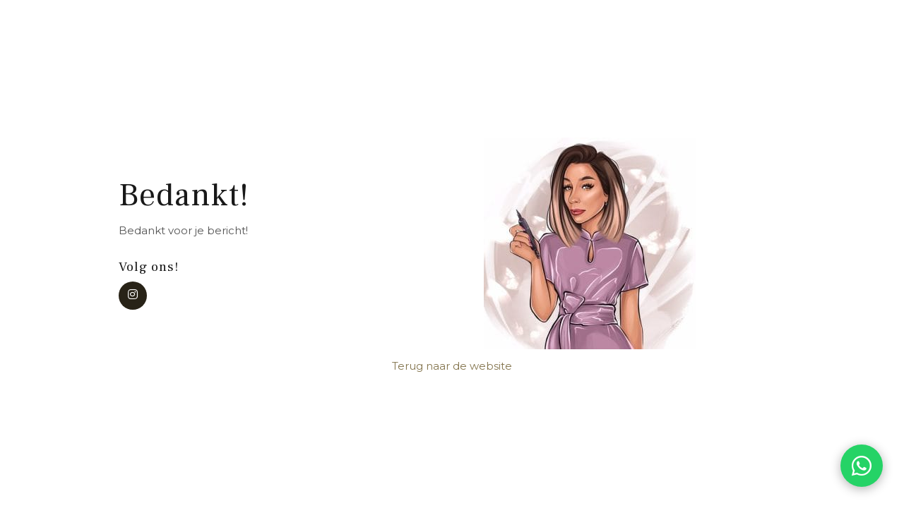

--- FILE ---
content_type: text/html; charset=UTF-8
request_url: https://silkpmu.nl/bedankt-contact/
body_size: 27383
content:

<!doctype html>
<html lang="nl-NL">
  <head><meta charset="utf-8"><script>if(navigator.userAgent.match(/MSIE|Internet Explorer/i)||navigator.userAgent.match(/Trident\/7\..*?rv:11/i)){var href=document.location.href;if(!href.match(/[?&]nowprocket/)){if(href.indexOf("?")==-1){if(href.indexOf("#")==-1){document.location.href=href+"?nowprocket=1"}else{document.location.href=href.replace("#","?nowprocket=1#")}}else{if(href.indexOf("#")==-1){document.location.href=href+"&nowprocket=1"}else{document.location.href=href.replace("#","&nowprocket=1#")}}}}</script><script>(()=>{class RocketLazyLoadScripts{constructor(){this.v="2.0.4",this.userEvents=["keydown","keyup","mousedown","mouseup","mousemove","mouseover","mouseout","touchmove","touchstart","touchend","touchcancel","wheel","click","dblclick","input"],this.attributeEvents=["onblur","onclick","oncontextmenu","ondblclick","onfocus","onmousedown","onmouseenter","onmouseleave","onmousemove","onmouseout","onmouseover","onmouseup","onmousewheel","onscroll","onsubmit"]}async t(){this.i(),this.o(),/iP(ad|hone)/.test(navigator.userAgent)&&this.h(),this.u(),this.l(this),this.m(),this.k(this),this.p(this),this._(),await Promise.all([this.R(),this.L()]),this.lastBreath=Date.now(),this.S(this),this.P(),this.D(),this.O(),this.M(),await this.C(this.delayedScripts.normal),await this.C(this.delayedScripts.defer),await this.C(this.delayedScripts.async),await this.T(),await this.F(),await this.j(),await this.A(),window.dispatchEvent(new Event("rocket-allScriptsLoaded")),this.everythingLoaded=!0,this.lastTouchEnd&&await new Promise(t=>setTimeout(t,500-Date.now()+this.lastTouchEnd)),this.I(),this.H(),this.U(),this.W()}i(){this.CSPIssue=sessionStorage.getItem("rocketCSPIssue"),document.addEventListener("securitypolicyviolation",t=>{this.CSPIssue||"script-src-elem"!==t.violatedDirective||"data"!==t.blockedURI||(this.CSPIssue=!0,sessionStorage.setItem("rocketCSPIssue",!0))},{isRocket:!0})}o(){window.addEventListener("pageshow",t=>{this.persisted=t.persisted,this.realWindowLoadedFired=!0},{isRocket:!0}),window.addEventListener("pagehide",()=>{this.onFirstUserAction=null},{isRocket:!0})}h(){let t;function e(e){t=e}window.addEventListener("touchstart",e,{isRocket:!0}),window.addEventListener("touchend",function i(o){o.changedTouches[0]&&t.changedTouches[0]&&Math.abs(o.changedTouches[0].pageX-t.changedTouches[0].pageX)<10&&Math.abs(o.changedTouches[0].pageY-t.changedTouches[0].pageY)<10&&o.timeStamp-t.timeStamp<200&&(window.removeEventListener("touchstart",e,{isRocket:!0}),window.removeEventListener("touchend",i,{isRocket:!0}),"INPUT"===o.target.tagName&&"text"===o.target.type||(o.target.dispatchEvent(new TouchEvent("touchend",{target:o.target,bubbles:!0})),o.target.dispatchEvent(new MouseEvent("mouseover",{target:o.target,bubbles:!0})),o.target.dispatchEvent(new PointerEvent("click",{target:o.target,bubbles:!0,cancelable:!0,detail:1,clientX:o.changedTouches[0].clientX,clientY:o.changedTouches[0].clientY})),event.preventDefault()))},{isRocket:!0})}q(t){this.userActionTriggered||("mousemove"!==t.type||this.firstMousemoveIgnored?"keyup"===t.type||"mouseover"===t.type||"mouseout"===t.type||(this.userActionTriggered=!0,this.onFirstUserAction&&this.onFirstUserAction()):this.firstMousemoveIgnored=!0),"click"===t.type&&t.preventDefault(),t.stopPropagation(),t.stopImmediatePropagation(),"touchstart"===this.lastEvent&&"touchend"===t.type&&(this.lastTouchEnd=Date.now()),"click"===t.type&&(this.lastTouchEnd=0),this.lastEvent=t.type,t.composedPath&&t.composedPath()[0].getRootNode()instanceof ShadowRoot&&(t.rocketTarget=t.composedPath()[0]),this.savedUserEvents.push(t)}u(){this.savedUserEvents=[],this.userEventHandler=this.q.bind(this),this.userEvents.forEach(t=>window.addEventListener(t,this.userEventHandler,{passive:!1,isRocket:!0})),document.addEventListener("visibilitychange",this.userEventHandler,{isRocket:!0})}U(){this.userEvents.forEach(t=>window.removeEventListener(t,this.userEventHandler,{passive:!1,isRocket:!0})),document.removeEventListener("visibilitychange",this.userEventHandler,{isRocket:!0}),this.savedUserEvents.forEach(t=>{(t.rocketTarget||t.target).dispatchEvent(new window[t.constructor.name](t.type,t))})}m(){const t="return false",e=Array.from(this.attributeEvents,t=>"data-rocket-"+t),i="["+this.attributeEvents.join("],[")+"]",o="[data-rocket-"+this.attributeEvents.join("],[data-rocket-")+"]",s=(e,i,o)=>{o&&o!==t&&(e.setAttribute("data-rocket-"+i,o),e["rocket"+i]=new Function("event",o),e.setAttribute(i,t))};new MutationObserver(t=>{for(const n of t)"attributes"===n.type&&(n.attributeName.startsWith("data-rocket-")||this.everythingLoaded?n.attributeName.startsWith("data-rocket-")&&this.everythingLoaded&&this.N(n.target,n.attributeName.substring(12)):s(n.target,n.attributeName,n.target.getAttribute(n.attributeName))),"childList"===n.type&&n.addedNodes.forEach(t=>{if(t.nodeType===Node.ELEMENT_NODE)if(this.everythingLoaded)for(const i of[t,...t.querySelectorAll(o)])for(const t of i.getAttributeNames())e.includes(t)&&this.N(i,t.substring(12));else for(const e of[t,...t.querySelectorAll(i)])for(const t of e.getAttributeNames())this.attributeEvents.includes(t)&&s(e,t,e.getAttribute(t))})}).observe(document,{subtree:!0,childList:!0,attributeFilter:[...this.attributeEvents,...e]})}I(){this.attributeEvents.forEach(t=>{document.querySelectorAll("[data-rocket-"+t+"]").forEach(e=>{this.N(e,t)})})}N(t,e){const i=t.getAttribute("data-rocket-"+e);i&&(t.setAttribute(e,i),t.removeAttribute("data-rocket-"+e))}k(t){Object.defineProperty(HTMLElement.prototype,"onclick",{get(){return this.rocketonclick||null},set(e){this.rocketonclick=e,this.setAttribute(t.everythingLoaded?"onclick":"data-rocket-onclick","this.rocketonclick(event)")}})}S(t){function e(e,i){let o=e[i];e[i]=null,Object.defineProperty(e,i,{get:()=>o,set(s){t.everythingLoaded?o=s:e["rocket"+i]=o=s}})}e(document,"onreadystatechange"),e(window,"onload"),e(window,"onpageshow");try{Object.defineProperty(document,"readyState",{get:()=>t.rocketReadyState,set(e){t.rocketReadyState=e},configurable:!0}),document.readyState="loading"}catch(t){console.log("WPRocket DJE readyState conflict, bypassing")}}l(t){this.originalAddEventListener=EventTarget.prototype.addEventListener,this.originalRemoveEventListener=EventTarget.prototype.removeEventListener,this.savedEventListeners=[],EventTarget.prototype.addEventListener=function(e,i,o){o&&o.isRocket||!t.B(e,this)&&!t.userEvents.includes(e)||t.B(e,this)&&!t.userActionTriggered||e.startsWith("rocket-")||t.everythingLoaded?t.originalAddEventListener.call(this,e,i,o):(t.savedEventListeners.push({target:this,remove:!1,type:e,func:i,options:o}),"mouseenter"!==e&&"mouseleave"!==e||t.originalAddEventListener.call(this,e,t.savedUserEvents.push,o))},EventTarget.prototype.removeEventListener=function(e,i,o){o&&o.isRocket||!t.B(e,this)&&!t.userEvents.includes(e)||t.B(e,this)&&!t.userActionTriggered||e.startsWith("rocket-")||t.everythingLoaded?t.originalRemoveEventListener.call(this,e,i,o):t.savedEventListeners.push({target:this,remove:!0,type:e,func:i,options:o})}}J(t,e){this.savedEventListeners=this.savedEventListeners.filter(i=>{let o=i.type,s=i.target||window;return e!==o||t!==s||(this.B(o,s)&&(i.type="rocket-"+o),this.$(i),!1)})}H(){EventTarget.prototype.addEventListener=this.originalAddEventListener,EventTarget.prototype.removeEventListener=this.originalRemoveEventListener,this.savedEventListeners.forEach(t=>this.$(t))}$(t){t.remove?this.originalRemoveEventListener.call(t.target,t.type,t.func,t.options):this.originalAddEventListener.call(t.target,t.type,t.func,t.options)}p(t){let e;function i(e){return t.everythingLoaded?e:e.split(" ").map(t=>"load"===t||t.startsWith("load.")?"rocket-jquery-load":t).join(" ")}function o(o){function s(e){const s=o.fn[e];o.fn[e]=o.fn.init.prototype[e]=function(){return this[0]===window&&t.userActionTriggered&&("string"==typeof arguments[0]||arguments[0]instanceof String?arguments[0]=i(arguments[0]):"object"==typeof arguments[0]&&Object.keys(arguments[0]).forEach(t=>{const e=arguments[0][t];delete arguments[0][t],arguments[0][i(t)]=e})),s.apply(this,arguments),this}}if(o&&o.fn&&!t.allJQueries.includes(o)){const e={DOMContentLoaded:[],"rocket-DOMContentLoaded":[]};for(const t in e)document.addEventListener(t,()=>{e[t].forEach(t=>t())},{isRocket:!0});o.fn.ready=o.fn.init.prototype.ready=function(i){function s(){parseInt(o.fn.jquery)>2?setTimeout(()=>i.bind(document)(o)):i.bind(document)(o)}return"function"==typeof i&&(t.realDomReadyFired?!t.userActionTriggered||t.fauxDomReadyFired?s():e["rocket-DOMContentLoaded"].push(s):e.DOMContentLoaded.push(s)),o([])},s("on"),s("one"),s("off"),t.allJQueries.push(o)}e=o}t.allJQueries=[],o(window.jQuery),Object.defineProperty(window,"jQuery",{get:()=>e,set(t){o(t)}})}P(){const t=new Map;document.write=document.writeln=function(e){const i=document.currentScript,o=document.createRange(),s=i.parentElement;let n=t.get(i);void 0===n&&(n=i.nextSibling,t.set(i,n));const c=document.createDocumentFragment();o.setStart(c,0),c.appendChild(o.createContextualFragment(e)),s.insertBefore(c,n)}}async R(){return new Promise(t=>{this.userActionTriggered?t():this.onFirstUserAction=t})}async L(){return new Promise(t=>{document.addEventListener("DOMContentLoaded",()=>{this.realDomReadyFired=!0,t()},{isRocket:!0})})}async j(){return this.realWindowLoadedFired?Promise.resolve():new Promise(t=>{window.addEventListener("load",t,{isRocket:!0})})}M(){this.pendingScripts=[];this.scriptsMutationObserver=new MutationObserver(t=>{for(const e of t)e.addedNodes.forEach(t=>{"SCRIPT"!==t.tagName||t.noModule||t.isWPRocket||this.pendingScripts.push({script:t,promise:new Promise(e=>{const i=()=>{const i=this.pendingScripts.findIndex(e=>e.script===t);i>=0&&this.pendingScripts.splice(i,1),e()};t.addEventListener("load",i,{isRocket:!0}),t.addEventListener("error",i,{isRocket:!0}),setTimeout(i,1e3)})})})}),this.scriptsMutationObserver.observe(document,{childList:!0,subtree:!0})}async F(){await this.X(),this.pendingScripts.length?(await this.pendingScripts[0].promise,await this.F()):this.scriptsMutationObserver.disconnect()}D(){this.delayedScripts={normal:[],async:[],defer:[]},document.querySelectorAll("script[type$=rocketlazyloadscript]").forEach(t=>{t.hasAttribute("data-rocket-src")?t.hasAttribute("async")&&!1!==t.async?this.delayedScripts.async.push(t):t.hasAttribute("defer")&&!1!==t.defer||"module"===t.getAttribute("data-rocket-type")?this.delayedScripts.defer.push(t):this.delayedScripts.normal.push(t):this.delayedScripts.normal.push(t)})}async _(){await this.L();let t=[];document.querySelectorAll("script[type$=rocketlazyloadscript][data-rocket-src]").forEach(e=>{let i=e.getAttribute("data-rocket-src");if(i&&!i.startsWith("data:")){i.startsWith("//")&&(i=location.protocol+i);try{const o=new URL(i).origin;o!==location.origin&&t.push({src:o,crossOrigin:e.crossOrigin||"module"===e.getAttribute("data-rocket-type")})}catch(t){}}}),t=[...new Map(t.map(t=>[JSON.stringify(t),t])).values()],this.Y(t,"preconnect")}async G(t){if(await this.K(),!0!==t.noModule||!("noModule"in HTMLScriptElement.prototype))return new Promise(e=>{let i;function o(){(i||t).setAttribute("data-rocket-status","executed"),e()}try{if(navigator.userAgent.includes("Firefox/")||""===navigator.vendor||this.CSPIssue)i=document.createElement("script"),[...t.attributes].forEach(t=>{let e=t.nodeName;"type"!==e&&("data-rocket-type"===e&&(e="type"),"data-rocket-src"===e&&(e="src"),i.setAttribute(e,t.nodeValue))}),t.text&&(i.text=t.text),t.nonce&&(i.nonce=t.nonce),i.hasAttribute("src")?(i.addEventListener("load",o,{isRocket:!0}),i.addEventListener("error",()=>{i.setAttribute("data-rocket-status","failed-network"),e()},{isRocket:!0}),setTimeout(()=>{i.isConnected||e()},1)):(i.text=t.text,o()),i.isWPRocket=!0,t.parentNode.replaceChild(i,t);else{const i=t.getAttribute("data-rocket-type"),s=t.getAttribute("data-rocket-src");i?(t.type=i,t.removeAttribute("data-rocket-type")):t.removeAttribute("type"),t.addEventListener("load",o,{isRocket:!0}),t.addEventListener("error",i=>{this.CSPIssue&&i.target.src.startsWith("data:")?(console.log("WPRocket: CSP fallback activated"),t.removeAttribute("src"),this.G(t).then(e)):(t.setAttribute("data-rocket-status","failed-network"),e())},{isRocket:!0}),s?(t.fetchPriority="high",t.removeAttribute("data-rocket-src"),t.src=s):t.src="data:text/javascript;base64,"+window.btoa(unescape(encodeURIComponent(t.text)))}}catch(i){t.setAttribute("data-rocket-status","failed-transform"),e()}});t.setAttribute("data-rocket-status","skipped")}async C(t){const e=t.shift();return e?(e.isConnected&&await this.G(e),this.C(t)):Promise.resolve()}O(){this.Y([...this.delayedScripts.normal,...this.delayedScripts.defer,...this.delayedScripts.async],"preload")}Y(t,e){this.trash=this.trash||[];let i=!0;var o=document.createDocumentFragment();t.forEach(t=>{const s=t.getAttribute&&t.getAttribute("data-rocket-src")||t.src;if(s&&!s.startsWith("data:")){const n=document.createElement("link");n.href=s,n.rel=e,"preconnect"!==e&&(n.as="script",n.fetchPriority=i?"high":"low"),t.getAttribute&&"module"===t.getAttribute("data-rocket-type")&&(n.crossOrigin=!0),t.crossOrigin&&(n.crossOrigin=t.crossOrigin),t.integrity&&(n.integrity=t.integrity),t.nonce&&(n.nonce=t.nonce),o.appendChild(n),this.trash.push(n),i=!1}}),document.head.appendChild(o)}W(){this.trash.forEach(t=>t.remove())}async T(){try{document.readyState="interactive"}catch(t){}this.fauxDomReadyFired=!0;try{await this.K(),this.J(document,"readystatechange"),document.dispatchEvent(new Event("rocket-readystatechange")),await this.K(),document.rocketonreadystatechange&&document.rocketonreadystatechange(),await this.K(),this.J(document,"DOMContentLoaded"),document.dispatchEvent(new Event("rocket-DOMContentLoaded")),await this.K(),this.J(window,"DOMContentLoaded"),window.dispatchEvent(new Event("rocket-DOMContentLoaded"))}catch(t){console.error(t)}}async A(){try{document.readyState="complete"}catch(t){}try{await this.K(),this.J(document,"readystatechange"),document.dispatchEvent(new Event("rocket-readystatechange")),await this.K(),document.rocketonreadystatechange&&document.rocketonreadystatechange(),await this.K(),this.J(window,"load"),window.dispatchEvent(new Event("rocket-load")),await this.K(),window.rocketonload&&window.rocketonload(),await this.K(),this.allJQueries.forEach(t=>t(window).trigger("rocket-jquery-load")),await this.K(),this.J(window,"pageshow");const t=new Event("rocket-pageshow");t.persisted=this.persisted,window.dispatchEvent(t),await this.K(),window.rocketonpageshow&&window.rocketonpageshow({persisted:this.persisted})}catch(t){console.error(t)}}async K(){Date.now()-this.lastBreath>45&&(await this.X(),this.lastBreath=Date.now())}async X(){return document.hidden?new Promise(t=>setTimeout(t)):new Promise(t=>requestAnimationFrame(t))}B(t,e){return e===document&&"readystatechange"===t||(e===document&&"DOMContentLoaded"===t||(e===window&&"DOMContentLoaded"===t||(e===window&&"load"===t||e===window&&"pageshow"===t)))}static run(){(new RocketLazyLoadScripts).t()}}RocketLazyLoadScripts.run()})();</script>
  
  <meta http-equiv="x-ua-compatible" content="ie=edge">
  <meta name="viewport" content="width=device-width, initial-scale=1">
  <meta name='robots' content='index, follow, max-image-preview:large, max-snippet:-1, max-video-preview:-1' />

<!-- Google Tag Manager for WordPress by gtm4wp.com -->
<script data-cfasync="false" data-pagespeed-no-defer>
	var gtm4wp_datalayer_name = "dataLayer";
	var dataLayer = dataLayer || [];
	const gtm4wp_use_sku_instead = 0;
	const gtm4wp_currency = 'EUR';
	const gtm4wp_product_per_impression = 10;
	const gtm4wp_clear_ecommerce = false;
	const gtm4wp_datalayer_max_timeout = 2000;
</script>
<!-- End Google Tag Manager for WordPress by gtm4wp.com -->
	<!-- This site is optimized with the Yoast SEO plugin v26.7 - https://yoast.com/wordpress/plugins/seo/ -->
	<title>Bedankt contact - Silk PMU | PMU artist &amp; Academy Arnhem</title>
	<link rel="canonical" href="https://silkpmu.nl/bedankt-contact/" />
	<meta property="og:locale" content="nl_NL" />
	<meta property="og:type" content="article" />
	<meta property="og:title" content="Bedankt contact - Silk PMU | PMU artist &amp; Academy Arnhem" />
	<meta property="og:url" content="https://silkpmu.nl/bedankt-contact/" />
	<meta property="og:site_name" content="Silk PMU | PMU artist &amp; Academy Arnhem" />
	<meta name="twitter:card" content="summary_large_image" />
	<script type="application/ld+json" class="yoast-schema-graph">{"@context":"https://schema.org","@graph":[{"@type":"WebPage","@id":"https://silkpmu.nl/bedankt-contact/","url":"https://silkpmu.nl/bedankt-contact/","name":"Bedankt contact - Silk PMU | PMU artist &amp; Academy Arnhem","isPartOf":{"@id":"https://silkpmu.nl/#website"},"datePublished":"2022-02-11T13:32:27+00:00","breadcrumb":{"@id":"https://silkpmu.nl/bedankt-contact/#breadcrumb"},"inLanguage":"nl-NL","potentialAction":[{"@type":"ReadAction","target":["https://silkpmu.nl/bedankt-contact/"]}]},{"@type":"BreadcrumbList","@id":"https://silkpmu.nl/bedankt-contact/#breadcrumb","itemListElement":[{"@type":"ListItem","position":1,"name":"Home","item":"https://silkpmu.nl/"},{"@type":"ListItem","position":2,"name":"Bedankt contact"}]},{"@type":"WebSite","@id":"https://silkpmu.nl/#website","url":"https://silkpmu.nl/","name":"Silk PMU | PMU artist &amp; Academy Arnhem","description":"","potentialAction":[{"@type":"SearchAction","target":{"@type":"EntryPoint","urlTemplate":"https://silkpmu.nl/?s={search_term_string}"},"query-input":{"@type":"PropertyValueSpecification","valueRequired":true,"valueName":"search_term_string"}}],"inLanguage":"nl-NL"}]}</script>
	<!-- / Yoast SEO plugin. -->


<script type="rocketlazyloadscript" data-rocket-type='application/javascript'  id='pys-version-script'>console.log('PixelYourSite Free version 11.1.5.2');</script>
<link rel="alternate" title="oEmbed (JSON)" type="application/json+oembed" href="https://silkpmu.nl/wp-json/oembed/1.0/embed?url=https%3A%2F%2Fsilkpmu.nl%2Fbedankt-contact%2F" />
<link rel="alternate" title="oEmbed (XML)" type="text/xml+oembed" href="https://silkpmu.nl/wp-json/oembed/1.0/embed?url=https%3A%2F%2Fsilkpmu.nl%2Fbedankt-contact%2F&#038;format=xml" />
    <!-- Custom Cookie Consent script netbeauty -->
    <script type="rocketlazyloadscript">
        window.dataLayer = window.dataLayer || [];

        function gtag() {
            dataLayer.push(arguments);
        }
        window.dataLayer.push({
            event: "consent_default"
        });
        gtag('consent', 'default', {
            'analytics_storage': 'granted',
            'ad_storage': 'denied',
            'ad_user_data': 'denied',
            'ad_personalization': 'denied',
            'functionality_storage': 'granted',
            'personalization_storage': 'denied',
            'security_storage': 'granted',
            'wait_for_update': 500
        });

            </script>
		<!-- This site uses the Google Analytics by MonsterInsights plugin v9.11.1 - Using Analytics tracking - https://www.monsterinsights.com/ -->
		<!-- Opmerking: MonsterInsights is momenteel niet geconfigureerd op deze site. De site eigenaar moet authenticeren met Google Analytics in de MonsterInsights instellingen scherm. -->
					<!-- No tracking code set -->
				<!-- / Google Analytics by MonsterInsights -->
		<style id='wp-img-auto-sizes-contain-inline-css' type='text/css'>
img:is([sizes=auto i],[sizes^="auto," i]){contain-intrinsic-size:3000px 1500px}
/*# sourceURL=wp-img-auto-sizes-contain-inline-css */
</style>
<link rel='stylesheet' id='sbi_styles-css' href='https://silkpmu.nl/wp-content/plugins/instagram-feed/css/sbi-styles.min.css?ver=6.10.0' type='text/css' media='all' />
<style id='classic-theme-styles-inline-css' type='text/css'>
/*! This file is auto-generated */
.wp-block-button__link{color:#fff;background-color:#32373c;border-radius:9999px;box-shadow:none;text-decoration:none;padding:calc(.667em + 2px) calc(1.333em + 2px);font-size:1.125em}.wp-block-file__button{background:#32373c;color:#fff;text-decoration:none}
/*# sourceURL=/wp-includes/css/classic-themes.min.css */
</style>
<style id='woocommerce-inline-inline-css' type='text/css'>
.woocommerce form .form-row .required { visibility: visible; }
/*# sourceURL=woocommerce-inline-inline-css */
</style>
<link data-minify="1" rel='stylesheet' id='wt-smart-coupon-for-woo-css' href='https://silkpmu.nl/wp-content/cache/min/143/wp-content/plugins/wt-smart-coupons-for-woocommerce/public/css/wt-smart-coupon-public.css?ver=1768296738' type='text/css' media='all' />
<link data-minify="1" rel='stylesheet' id='swatches-and-photos-css' href='https://silkpmu.nl/wp-content/cache/min/143/wp-content/plugins/woocommerce-variation-swatches-and-photos/assets/css/swatches-and-photos.css?ver=1768296738' type='text/css' media='all' />
<link rel='stylesheet' id='mollie-applepaydirect-css' href='https://silkpmu.nl/wp-content/plugins/mollie-payments-for-woocommerce/public/css/mollie-applepaydirect.min.css?ver=1768206197' type='text/css' media='screen' />
<link data-minify="1" rel='stylesheet' id='sage/css-css' href='https://silkpmu.nl/wp-content/cache/min/143/wp-content/themes/netbeauty/dist/styles/main-36f79097ff.css?ver=1768296738' type='text/css' media='all' />
<link data-minify="1" rel='stylesheet' id='sage/custom-css-css' href='https://silkpmu.nl/wp-content/cache/min/143/wp-content/cache/busting/143/wp-content/themes/netbeauty/lib/custom-styles.css.css?ver=1768296738' type='text/css' media='all' />
<style id='sage/custom-css-inline-css' type='text/css'>

      header, .breadcrumbs, section.partners, footer {
        display: none;
      }
/*# sourceURL=sage%2Fcustom-css-inline-css */
</style>
<style id='rocket-lazyload-inline-css' type='text/css'>
.rll-youtube-player{position:relative;padding-bottom:56.23%;height:0;overflow:hidden;max-width:100%;}.rll-youtube-player:focus-within{outline: 2px solid currentColor;outline-offset: 5px;}.rll-youtube-player iframe{position:absolute;top:0;left:0;width:100%;height:100%;z-index:100;background:0 0}.rll-youtube-player img{bottom:0;display:block;left:0;margin:auto;max-width:100%;width:100%;position:absolute;right:0;top:0;border:none;height:auto;-webkit-transition:.4s all;-moz-transition:.4s all;transition:.4s all}.rll-youtube-player img:hover{-webkit-filter:brightness(75%)}.rll-youtube-player .play{height:100%;width:100%;left:0;top:0;position:absolute;background:url(https://silkpmu.nl/wp-content/plugins/wp-rocket/assets/img/youtube.png) no-repeat center;background-color: transparent !important;cursor:pointer;border:none;}
/*# sourceURL=rocket-lazyload-inline-css */
</style>
<script type="text/template" id="tmpl-variation-template">
	<div class="woocommerce-variation-description">{{{ data.variation.variation_description }}}</div>
	<div class="woocommerce-variation-price">{{{ data.variation.price_html }}}</div>
	<div class="woocommerce-variation-availability">{{{ data.variation.availability_html }}}</div>
</script>
<script type="text/template" id="tmpl-unavailable-variation-template">
	<p role="alert">Dit product is niet beschikbaar. Kies een andere combinatie.</p>
</script>
<script type="text/javascript" id="jquery-core-js-extra">window.addEventListener('DOMContentLoaded', function() {
/* <![CDATA[ */
var pysFacebookRest = {"restApiUrl":"https://silkpmu.nl/wp-json/pys-facebook/v1/event","debug":""};
//# sourceURL=jquery-core-js-extra
/* ]]> */
});</script>
<script type="rocketlazyloadscript" data-rocket-src="https://silkpmu.nl/wp-includes/js/jquery/jquery.min.js?ver=3.7.1" id="jquery-core-js" data-rocket-defer defer></script>
<script type="rocketlazyloadscript" data-rocket-src="https://silkpmu.nl/wp-includes/js/jquery/jquery-migrate.min.js?ver=3.4.1" id="jquery-migrate-js" data-rocket-defer defer></script>
<script type="rocketlazyloadscript" data-rocket-src="https://silkpmu.nl/wp-includes/js/underscore.min.js?ver=1.13.7" id="underscore-js" data-rocket-defer defer></script>
<script type="text/javascript" id="wp-util-js-extra">
/* <![CDATA[ */
var _wpUtilSettings = {"ajax":{"url":"/wp-admin/admin-ajax.php"}};
//# sourceURL=wp-util-js-extra
/* ]]> */
</script>
<script type="rocketlazyloadscript" data-rocket-src="https://silkpmu.nl/wp-includes/js/wp-util.min.js?ver=6.9" id="wp-util-js" data-rocket-defer defer></script>
<script type="rocketlazyloadscript" data-rocket-src="https://silkpmu.nl/wp-content/plugins/woocommerce/assets/js/jquery-blockui/jquery.blockUI.min.js?ver=2.7.0-wc.10.4.3" id="wc-jquery-blockui-js" data-wp-strategy="defer" data-rocket-defer defer></script>
<script type="text/javascript" id="wt-smart-coupon-for-woo-js-extra">
/* <![CDATA[ */
var WTSmartCouponOBJ = {"ajaxurl":"https://silkpmu.nl/wp-admin/admin-ajax.php","wc_ajax_url":"https://silkpmu.nl/?wc-ajax=","nonces":{"public":"07e9778ce9","apply_coupon":"2a3e102d49"},"labels":{"please_wait":"Please wait...","choose_variation":"Please choose a variation","error":"Error !!!"},"shipping_method":[],"payment_method":"","is_cart":""};
//# sourceURL=wt-smart-coupon-for-woo-js-extra
/* ]]> */
</script>
<script type="rocketlazyloadscript" data-minify="1"  data-rocket-src="https://silkpmu.nl/wp-content/cache/min/143/wp-content/plugins/wt-smart-coupons-for-woocommerce/public/js/wt-smart-coupon-public.js?ver=1768296738" id="wt-smart-coupon-for-woo-js" data-rocket-defer defer></script>
<script type="rocketlazyloadscript" data-rocket-src="https://silkpmu.nl/wp-content/plugins/pixelyoursite/dist/scripts/jquery.bind-first-0.2.3.min.js?ver=0.2.3" id="jquery-bind-first-js" data-rocket-defer defer></script>
<script type="rocketlazyloadscript" data-rocket-src="https://silkpmu.nl/wp-content/plugins/pixelyoursite/dist/scripts/js.cookie-2.1.3.min.js?ver=2.1.3" id="js-cookie-pys-js" data-rocket-defer defer></script>
<script type="rocketlazyloadscript" data-rocket-src="https://silkpmu.nl/wp-content/plugins/pixelyoursite/dist/scripts/tld.min.js?ver=2.3.1" id="js-tld-js" data-rocket-defer defer></script>
<script type="text/javascript" id="pys-js-extra">
/* <![CDATA[ */
var pysOptions = {"staticEvents":{"facebook":{"init_event":[{"delay":0,"type":"static","ajaxFire":false,"name":"PageView","pixelIds":["4881285565274420"],"eventID":"ce9dbc76-5eb4-4fba-a7f0-c23e210c21b1","params":{"page_title":"Bedankt contact","post_type":"page","post_id":811,"plugin":"PixelYourSite","user_role":"guest","event_url":"silkpmu.nl/bedankt-contact/"},"e_id":"init_event","ids":[],"hasTimeWindow":false,"timeWindow":0,"woo_order":"","edd_order":""}]}},"dynamicEvents":[],"triggerEvents":[],"triggerEventTypes":[],"facebook":{"pixelIds":["4881285565274420"],"advancedMatching":{"external_id":"bebdcccadeabfcaebbebaa"},"advancedMatchingEnabled":true,"removeMetadata":false,"wooVariableAsSimple":false,"serverApiEnabled":true,"wooCRSendFromServer":false,"send_external_id":null,"enabled_medical":false,"do_not_track_medical_param":["event_url","post_title","page_title","landing_page","content_name","categories","category_name","tags"],"meta_ldu":false},"debug":"","siteUrl":"https://silkpmu.nl","ajaxUrl":"https://silkpmu.nl/wp-admin/admin-ajax.php","ajax_event":"435530c452","enable_remove_download_url_param":"1","cookie_duration":"7","last_visit_duration":"60","enable_success_send_form":"","ajaxForServerEvent":"1","ajaxForServerStaticEvent":"1","useSendBeacon":"1","send_external_id":"1","external_id_expire":"180","track_cookie_for_subdomains":"1","google_consent_mode":"1","gdpr":{"ajax_enabled":false,"all_disabled_by_api":true,"facebook_disabled_by_api":false,"analytics_disabled_by_api":false,"google_ads_disabled_by_api":false,"pinterest_disabled_by_api":false,"bing_disabled_by_api":false,"reddit_disabled_by_api":false,"externalID_disabled_by_api":false,"facebook_prior_consent_enabled":true,"analytics_prior_consent_enabled":true,"google_ads_prior_consent_enabled":null,"pinterest_prior_consent_enabled":true,"bing_prior_consent_enabled":true,"cookiebot_integration_enabled":false,"cookiebot_facebook_consent_category":"marketing","cookiebot_analytics_consent_category":"statistics","cookiebot_tiktok_consent_category":"marketing","cookiebot_google_ads_consent_category":"marketing","cookiebot_pinterest_consent_category":"marketing","cookiebot_bing_consent_category":"marketing","consent_magic_integration_enabled":false,"real_cookie_banner_integration_enabled":false,"cookie_notice_integration_enabled":false,"cookie_law_info_integration_enabled":false,"analytics_storage":{"enabled":true,"value":"granted","filter":false},"ad_storage":{"enabled":true,"value":"granted","filter":false},"ad_user_data":{"enabled":true,"value":"granted","filter":false},"ad_personalization":{"enabled":true,"value":"granted","filter":false}},"cookie":{"disabled_all_cookie":false,"disabled_start_session_cookie":false,"disabled_advanced_form_data_cookie":false,"disabled_landing_page_cookie":false,"disabled_first_visit_cookie":false,"disabled_trafficsource_cookie":false,"disabled_utmTerms_cookie":false,"disabled_utmId_cookie":false},"tracking_analytics":{"TrafficSource":"google.com","TrafficLanding":"https://silkpmu.nl/","TrafficUtms":[],"TrafficUtmsId":[]},"GATags":{"ga_datalayer_type":"default","ga_datalayer_name":"dataLayerPYS"},"woo":{"enabled":true,"enabled_save_data_to_orders":true,"addToCartOnButtonEnabled":true,"addToCartOnButtonValueEnabled":true,"addToCartOnButtonValueOption":"price","singleProductId":null,"removeFromCartSelector":"form.woocommerce-cart-form .remove","addToCartCatchMethod":"add_cart_hook","is_order_received_page":false,"containOrderId":false},"edd":{"enabled":false},"cache_bypass":"1769092960"};
//# sourceURL=pys-js-extra
/* ]]> */
</script>
<script type="rocketlazyloadscript" data-minify="1"  data-rocket-src="https://silkpmu.nl/wp-content/cache/min/143/wp-content/plugins/pixelyoursite/dist/scripts/public.js?ver=1768296738" id="pys-js" data-rocket-defer defer></script>
<link rel="https://api.w.org/" href="https://silkpmu.nl/wp-json/" /><link rel="alternate" title="JSON" type="application/json" href="https://silkpmu.nl/wp-json/wp/v2/pages/811" /><script type="rocketlazyloadscript" data-rocket-src='https://nbsals3.nl/?dm=9ecb2a9b3bbbb26998b35f08fb702f87&amp;action=load&amp;blogid=143&amp;siteid=1&amp;t=421517147&amp;back=https%3A%2F%2Fsilkpmu.nl%2Fbedankt-contact%2F' data-rocket-type='text/javascript' data-rocket-defer defer></script><meta name="facebook-domain-verification" content="pj6x9djh248fecdi2ocpp6znkbwuak" />
<!-- Google Tag Manager for WordPress by gtm4wp.com -->
<!-- GTM Container placement set to off -->
<script data-cfasync="false" data-pagespeed-no-defer>
	var dataLayer_content = {"pagePostType":"page","pagePostType2":"single-page","pagePostAuthor":"admin"};
	dataLayer.push( dataLayer_content );
</script>
<script type="rocketlazyloadscript" data-cfasync="false" data-pagespeed-no-defer>
	console.warn && console.warn("[GTM4WP] Google Tag Manager container code placement set to OFF !!!");
	console.warn && console.warn("[GTM4WP] Data layer codes are active but GTM container must be loaded using custom coding !!!");
</script>
<!-- End Google Tag Manager for WordPress by gtm4wp.com --><script type='application/ld+json'>
{
"@context": "http://www.schema.org",
"@type": "TattooParlor",
"name": "Silk PMU",
"email": "info@silkpmu.nl",
"url": "https://silkpmu.nl",
"telephone": "06 4207 5558",
"logo": "https://silkpmu.nl/wp-content/uploads/sites/143/2023/07/silkpmu_wit_logo.png",
"image": "https://silkpmu.nl/wp-content/uploads/sites/143/2021/03/header.jpg",
"description": "",
"address": {
	"@type": "PostalAddress",
	"streetAddress": "Langestraat 31",
	"addressLocality": "Huissen",
	"postalCode": "6851 AL",
	"addressCountry": "Nederland"
}
}
</script>
	 <link rel="dns-prefetch" href="//fonts.googleapis.com" />
  <link rel="dns-prefetch" href="//googltagmanager.com" />
  <link rel="dns-prefetch" href="//google-analytics.com" />
  <link href="https://fonts.gstatic.com" crossorigin rel="preconnect" /><link rel="dns-prefetch" href="//www.facebook.com" /><link rel="dns-prefetch" href="//connect.facebook.net" /><link rel="shortcut icon" href="https://silkpmu.nl/wp-content/uploads/sites/143/2023/07/fav-150x150.png" ><meta name="facebook-domain-verification" content="gl1heng71ljvi6t4y0h8c5vaarri0n" />

<!-- Google Tag Manager -->
<script type="rocketlazyloadscript">(function(w,d,s,l,i){w[l]=w[l]||[];w[l].push({'gtm.start':
new Date().getTime(),event:'gtm.js'});var f=d.getElementsByTagName(s)[0],
j=d.createElement(s),dl=l!='dataLayer'?'&l='+l:'';j.async=true;j.src=
'https://www.googletagmanager.com/gtm.js?id='+i+dl;f.parentNode.insertBefore(j,f);
})(window,document,'script','dataLayer','GTM-58S8GZR4');</script>
<!-- End Google Tag Manager -->


<link href="https://fonts.googleapis.com/icon?family=Material+Icons"
      rel="stylesheet">

<link rel="preconnect" href="https://fonts.gstatic.com">
<link href="https://fonts.googleapis.com/css2?family=Montserrat&display=swap" rel="stylesheet">

<script type="rocketlazyloadscript" data-minify="1" data-rocket-src="https://silkpmu.nl/wp-content/cache/min/143/bxslider/4.2.12/jquery.bxslider.min.js?ver=1768296738" data-rocket-defer defer></script>
<script type="rocketlazyloadscript">window.addEventListener('DOMContentLoaded', function() {jQuery(document).ready(function(){
  jQuery('.testimonials').bxSlider({
    auto: true,
    pause: 6000, //time on each review
    mode: 'fade', // or slide
    infiniteLoop: true,
    controls: false, // true for arrows
    slideMargin: 0
  });
});});</script>


<!-- Meta Pixel Code -->
<script type="rocketlazyloadscript">
 !function(f,b,e,v,n,t,s)
 {if(f.fbq)return;n=f.fbq=function(){n.callMethod?
 n.callMethod.apply(n,arguments):n.queue.push(arguments)};
 if(!f._fbq)f._fbq=n;n.push=n;n.loaded=!0;n.version='2.0';
 n.queue=[];t=b.createElement(e);t.async=!0;
 t.src=v;s=b.getElementsByTagName(e)[0];
 s.parentNode.insertBefore(t,s)}(window, document,'script',
 'https://connect.facebook.net/en_US/fbevents.js');
 fbq('init', '4881285565274420');
 fbq('track', 'PageView');
</script>
<noscript><img height="1" width="1" style="display:none"
 src="https://www.facebook.com/tr?id=4881285565274420&ev=PageView&noscript=1"
/></noscript>
<!-- End Meta Pixel Code -->

<!-- Global site tag (gtag.js) - Google Ads: 672518018 --> <script type="rocketlazyloadscript" async data-rocket-src="https://www.googletagmanager.com/gtag/js?id=AW-672518018"></script> <script type="rocketlazyloadscript"> window.dataLayer = window.dataLayer || []; function gtag(){dataLayer.push(arguments);} gtag('js', new Date()); gtag('config', 'AW-672518018'); </script> 

<!-- Event snippet for Booked sales conversion page In your html page, add the snippet and call gtag_report_conversion when someone clicks on the chosen link or button. --> <script type="rocketlazyloadscript"> function gtag_report_conversion(url) { var callback = function () { if (typeof(url) != 'undefined') { window.location = url; } }; gtag('event', 'conversion', { 'send_to': 'AW-672518018/DJMjCObb-MECEIKf18AC', 'event_callback': callback }); return false; } </script> 	<noscript><style>.woocommerce-product-gallery{ opacity: 1 !important; }</style></noscript>
	<noscript><style id="rocket-lazyload-nojs-css">.rll-youtube-player, [data-lazy-src]{display:none !important;}</style></noscript><style id='global-styles-inline-css' type='text/css'>
:root{--wp--preset--aspect-ratio--square: 1;--wp--preset--aspect-ratio--4-3: 4/3;--wp--preset--aspect-ratio--3-4: 3/4;--wp--preset--aspect-ratio--3-2: 3/2;--wp--preset--aspect-ratio--2-3: 2/3;--wp--preset--aspect-ratio--16-9: 16/9;--wp--preset--aspect-ratio--9-16: 9/16;--wp--preset--color--black: #000000;--wp--preset--color--cyan-bluish-gray: #abb8c3;--wp--preset--color--white: #ffffff;--wp--preset--color--pale-pink: #f78da7;--wp--preset--color--vivid-red: #cf2e2e;--wp--preset--color--luminous-vivid-orange: #ff6900;--wp--preset--color--luminous-vivid-amber: #fcb900;--wp--preset--color--light-green-cyan: #7bdcb5;--wp--preset--color--vivid-green-cyan: #00d084;--wp--preset--color--pale-cyan-blue: #8ed1fc;--wp--preset--color--vivid-cyan-blue: #0693e3;--wp--preset--color--vivid-purple: #9b51e0;--wp--preset--gradient--vivid-cyan-blue-to-vivid-purple: linear-gradient(135deg,rgb(6,147,227) 0%,rgb(155,81,224) 100%);--wp--preset--gradient--light-green-cyan-to-vivid-green-cyan: linear-gradient(135deg,rgb(122,220,180) 0%,rgb(0,208,130) 100%);--wp--preset--gradient--luminous-vivid-amber-to-luminous-vivid-orange: linear-gradient(135deg,rgb(252,185,0) 0%,rgb(255,105,0) 100%);--wp--preset--gradient--luminous-vivid-orange-to-vivid-red: linear-gradient(135deg,rgb(255,105,0) 0%,rgb(207,46,46) 100%);--wp--preset--gradient--very-light-gray-to-cyan-bluish-gray: linear-gradient(135deg,rgb(238,238,238) 0%,rgb(169,184,195) 100%);--wp--preset--gradient--cool-to-warm-spectrum: linear-gradient(135deg,rgb(74,234,220) 0%,rgb(151,120,209) 20%,rgb(207,42,186) 40%,rgb(238,44,130) 60%,rgb(251,105,98) 80%,rgb(254,248,76) 100%);--wp--preset--gradient--blush-light-purple: linear-gradient(135deg,rgb(255,206,236) 0%,rgb(152,150,240) 100%);--wp--preset--gradient--blush-bordeaux: linear-gradient(135deg,rgb(254,205,165) 0%,rgb(254,45,45) 50%,rgb(107,0,62) 100%);--wp--preset--gradient--luminous-dusk: linear-gradient(135deg,rgb(255,203,112) 0%,rgb(199,81,192) 50%,rgb(65,88,208) 100%);--wp--preset--gradient--pale-ocean: linear-gradient(135deg,rgb(255,245,203) 0%,rgb(182,227,212) 50%,rgb(51,167,181) 100%);--wp--preset--gradient--electric-grass: linear-gradient(135deg,rgb(202,248,128) 0%,rgb(113,206,126) 100%);--wp--preset--gradient--midnight: linear-gradient(135deg,rgb(2,3,129) 0%,rgb(40,116,252) 100%);--wp--preset--font-size--small: 13px;--wp--preset--font-size--medium: 20px;--wp--preset--font-size--large: 36px;--wp--preset--font-size--x-large: 42px;--wp--preset--spacing--20: 0.44rem;--wp--preset--spacing--30: 0.67rem;--wp--preset--spacing--40: 1rem;--wp--preset--spacing--50: 1.5rem;--wp--preset--spacing--60: 2.25rem;--wp--preset--spacing--70: 3.38rem;--wp--preset--spacing--80: 5.06rem;--wp--preset--shadow--natural: 6px 6px 9px rgba(0, 0, 0, 0.2);--wp--preset--shadow--deep: 12px 12px 50px rgba(0, 0, 0, 0.4);--wp--preset--shadow--sharp: 6px 6px 0px rgba(0, 0, 0, 0.2);--wp--preset--shadow--outlined: 6px 6px 0px -3px rgb(255, 255, 255), 6px 6px rgb(0, 0, 0);--wp--preset--shadow--crisp: 6px 6px 0px rgb(0, 0, 0);}:where(.is-layout-flex){gap: 0.5em;}:where(.is-layout-grid){gap: 0.5em;}body .is-layout-flex{display: flex;}.is-layout-flex{flex-wrap: wrap;align-items: center;}.is-layout-flex > :is(*, div){margin: 0;}body .is-layout-grid{display: grid;}.is-layout-grid > :is(*, div){margin: 0;}:where(.wp-block-columns.is-layout-flex){gap: 2em;}:where(.wp-block-columns.is-layout-grid){gap: 2em;}:where(.wp-block-post-template.is-layout-flex){gap: 1.25em;}:where(.wp-block-post-template.is-layout-grid){gap: 1.25em;}.has-black-color{color: var(--wp--preset--color--black) !important;}.has-cyan-bluish-gray-color{color: var(--wp--preset--color--cyan-bluish-gray) !important;}.has-white-color{color: var(--wp--preset--color--white) !important;}.has-pale-pink-color{color: var(--wp--preset--color--pale-pink) !important;}.has-vivid-red-color{color: var(--wp--preset--color--vivid-red) !important;}.has-luminous-vivid-orange-color{color: var(--wp--preset--color--luminous-vivid-orange) !important;}.has-luminous-vivid-amber-color{color: var(--wp--preset--color--luminous-vivid-amber) !important;}.has-light-green-cyan-color{color: var(--wp--preset--color--light-green-cyan) !important;}.has-vivid-green-cyan-color{color: var(--wp--preset--color--vivid-green-cyan) !important;}.has-pale-cyan-blue-color{color: var(--wp--preset--color--pale-cyan-blue) !important;}.has-vivid-cyan-blue-color{color: var(--wp--preset--color--vivid-cyan-blue) !important;}.has-vivid-purple-color{color: var(--wp--preset--color--vivid-purple) !important;}.has-black-background-color{background-color: var(--wp--preset--color--black) !important;}.has-cyan-bluish-gray-background-color{background-color: var(--wp--preset--color--cyan-bluish-gray) !important;}.has-white-background-color{background-color: var(--wp--preset--color--white) !important;}.has-pale-pink-background-color{background-color: var(--wp--preset--color--pale-pink) !important;}.has-vivid-red-background-color{background-color: var(--wp--preset--color--vivid-red) !important;}.has-luminous-vivid-orange-background-color{background-color: var(--wp--preset--color--luminous-vivid-orange) !important;}.has-luminous-vivid-amber-background-color{background-color: var(--wp--preset--color--luminous-vivid-amber) !important;}.has-light-green-cyan-background-color{background-color: var(--wp--preset--color--light-green-cyan) !important;}.has-vivid-green-cyan-background-color{background-color: var(--wp--preset--color--vivid-green-cyan) !important;}.has-pale-cyan-blue-background-color{background-color: var(--wp--preset--color--pale-cyan-blue) !important;}.has-vivid-cyan-blue-background-color{background-color: var(--wp--preset--color--vivid-cyan-blue) !important;}.has-vivid-purple-background-color{background-color: var(--wp--preset--color--vivid-purple) !important;}.has-black-border-color{border-color: var(--wp--preset--color--black) !important;}.has-cyan-bluish-gray-border-color{border-color: var(--wp--preset--color--cyan-bluish-gray) !important;}.has-white-border-color{border-color: var(--wp--preset--color--white) !important;}.has-pale-pink-border-color{border-color: var(--wp--preset--color--pale-pink) !important;}.has-vivid-red-border-color{border-color: var(--wp--preset--color--vivid-red) !important;}.has-luminous-vivid-orange-border-color{border-color: var(--wp--preset--color--luminous-vivid-orange) !important;}.has-luminous-vivid-amber-border-color{border-color: var(--wp--preset--color--luminous-vivid-amber) !important;}.has-light-green-cyan-border-color{border-color: var(--wp--preset--color--light-green-cyan) !important;}.has-vivid-green-cyan-border-color{border-color: var(--wp--preset--color--vivid-green-cyan) !important;}.has-pale-cyan-blue-border-color{border-color: var(--wp--preset--color--pale-cyan-blue) !important;}.has-vivid-cyan-blue-border-color{border-color: var(--wp--preset--color--vivid-cyan-blue) !important;}.has-vivid-purple-border-color{border-color: var(--wp--preset--color--vivid-purple) !important;}.has-vivid-cyan-blue-to-vivid-purple-gradient-background{background: var(--wp--preset--gradient--vivid-cyan-blue-to-vivid-purple) !important;}.has-light-green-cyan-to-vivid-green-cyan-gradient-background{background: var(--wp--preset--gradient--light-green-cyan-to-vivid-green-cyan) !important;}.has-luminous-vivid-amber-to-luminous-vivid-orange-gradient-background{background: var(--wp--preset--gradient--luminous-vivid-amber-to-luminous-vivid-orange) !important;}.has-luminous-vivid-orange-to-vivid-red-gradient-background{background: var(--wp--preset--gradient--luminous-vivid-orange-to-vivid-red) !important;}.has-very-light-gray-to-cyan-bluish-gray-gradient-background{background: var(--wp--preset--gradient--very-light-gray-to-cyan-bluish-gray) !important;}.has-cool-to-warm-spectrum-gradient-background{background: var(--wp--preset--gradient--cool-to-warm-spectrum) !important;}.has-blush-light-purple-gradient-background{background: var(--wp--preset--gradient--blush-light-purple) !important;}.has-blush-bordeaux-gradient-background{background: var(--wp--preset--gradient--blush-bordeaux) !important;}.has-luminous-dusk-gradient-background{background: var(--wp--preset--gradient--luminous-dusk) !important;}.has-pale-ocean-gradient-background{background: var(--wp--preset--gradient--pale-ocean) !important;}.has-electric-grass-gradient-background{background: var(--wp--preset--gradient--electric-grass) !important;}.has-midnight-gradient-background{background: var(--wp--preset--gradient--midnight) !important;}.has-small-font-size{font-size: var(--wp--preset--font-size--small) !important;}.has-medium-font-size{font-size: var(--wp--preset--font-size--medium) !important;}.has-large-font-size{font-size: var(--wp--preset--font-size--large) !important;}.has-x-large-font-size{font-size: var(--wp--preset--font-size--x-large) !important;}
/*# sourceURL=global-styles-inline-css */
</style>
<link data-minify="1" rel='stylesheet' id='wc-blocks-style-css' href='https://silkpmu.nl/wp-content/cache/min/143/wp-content/plugins/woocommerce/assets/client/blocks/wc-blocks.css?ver=1768296738' type='text/css' media='all' />
<meta name="generator" content="WP Rocket 3.20.3" data-wpr-features="wpr_delay_js wpr_defer_js wpr_minify_js wpr_lazyload_images wpr_lazyload_iframes wpr_image_dimensions wpr_minify_css wpr_desktop" /></head>
  <body data-rsssl=1 class="wp-singular page-template page-template-front-page page-template-front-page-php page page-id-811 wp-theme-netbeauty theme-netbeauty woocommerce-no-js bedankt-contact sidebar-primary role-none">
    <!--[if IE]>
      <div class="alert alert-warning">
        You are using an <strong>outdated</strong> browser. Please <a href="http://browsehappy.com/">upgrade your browser</a> to improve your experience.      </div>
    <![endif]-->
    <!-- Google Tag Manager (noscript) -->
<noscript><iframe src="https://www.googletagmanager.com/ns.html?id=GTM-58S8GZR4"
height="0" width="0" style="display:none;visibility:hidden"></iframe></noscript>
<!-- End Google Tag Manager (noscript) -->
<header data-rocket-location-hash="a958a4e02512def1962799edcb763194">

    
  
  <div data-rocket-location-hash="8bce245ac760104fd937ada24605e26c" class="wrapper dynamic_sticky_menu sticky_header">
    <div data-rocket-location-hash="d46dd60b423116b82c26d70d249b77b6" class="header full-width">
  <div data-rocket-location-hash="e6eb6fcccd8ab4e0754c54f80a5d14c0" class="container">

    <div class="row no-gutter">
      <div class="col-sm-10">
        <div class="holder">
          <div class="wrapper">
            <a href="https://silkpmu.nl/">
              <img width="300" height="74" src="data:image/svg+xml,%3Csvg%20xmlns='http://www.w3.org/2000/svg'%20viewBox='0%200%20300%2074'%3E%3C/svg%3E" class="logo" alt="" decoding="async" data-lazy-srcset="https://silkpmu.nl/wp-content/uploads/sites/143/2023/07/silkpmu_wit_logo-300x74.png 300w, https://silkpmu.nl/wp-content/uploads/sites/143/2023/07/silkpmu_wit_logo.png 350w" data-lazy-sizes="(max-width: 300px) 100vw, 300px" data-lazy-src="https://silkpmu.nl/wp-content/uploads/sites/143/2023/07/silkpmu_wit_logo-300x74.png" /><noscript><img width="300" height="74" src="https://silkpmu.nl/wp-content/uploads/sites/143/2023/07/silkpmu_wit_logo-300x74.png" class="logo" alt="" decoding="async" srcset="https://silkpmu.nl/wp-content/uploads/sites/143/2023/07/silkpmu_wit_logo-300x74.png 300w, https://silkpmu.nl/wp-content/uploads/sites/143/2023/07/silkpmu_wit_logo.png 350w" sizes="(max-width: 300px) 100vw, 300px" /></noscript>            </a>
          </div>
        </div>

      </div>

      <div class="col-sm-38 xs-absolute-overlay">
        <div class="holder">
          <div class="wrapper">
            <nav class="navbar navbar-default type-default">
  
    <div class="navbar-header">
      <div class="holder">
        <div class="wrapper">

          <button type="button" class="navbar-toggle default" data-toggle="collapse" data-target=".navbar-collapse" aria-expanded="false" aria-controls="navbarCollapse">
            <i class="fas fa-bars" aria-hidden="true"></i>
          </button>

        </div>
      </div>
    </div>

    <div class="navbar-collapse collapse" id="navbarCollapse">
      <div class="menu-primaire-navigatie-container"><ul id="primary_navigation" class="nav navbar-nav"><li id="menu-item-4" class="menu-item menu-item-type-custom menu-item-object-custom menu-item-4"><a title="Home" href="/">Home</a></li>
<li id="menu-item-503" class="menu-item menu-item-type-post_type menu-item-object-page menu-item-503"><a title="Over Ellis" href="https://silkpmu.nl/powder-brows-specialist-ellis-silk-pmu/">Over Ellis</a></li>
<li id="menu-item-2810" class="menu-item menu-item-type-post_type menu-item-object-behandelingen menu-item-2810"><a title="Sakura Headspa" href="https://silkpmu.nl/behandelingen/japanse-sakura-headspa/">Sakura Headspa</a></li>
<li id="menu-item-29" class="menu-item menu-item-type-post_type menu-item-object-page menu-item-has-children menu-item-29 dropdown"><a title="Behandelingen" href="https://silkpmu.nl/powder-brows-en-pmu-behandelingen-silk-pmu/" data-toggle="dropdown" data-hover="dropdown" class="dropdown-toggle" aria-haspopup="true" data-close-others="true">Behandelingen <span class="caret"></span></a>
<ul role="menu" class=" dropdown-menu">
	<li id="menu-item-1660" class="menu-item menu-item-type-post_type menu-item-object-behandelingen menu-item-1660"><a title="Brow­lamination" href="https://silkpmu.nl/behandelingen/browlamination/">Brow­lamination</a></li>
	<li id="menu-item-829" class="menu-item menu-item-type-post_type menu-item-object-behandelingen menu-item-829"><a title="Powder Brows laten zetten bij Silk PMU – Soft &#038; Ombre Brows door Ellis &#038; Kealy in Huissen" href="https://silkpmu.nl/behandelingen/powder-brows-huissen/">Powder Brows laten zetten bij Silk PMU – Soft &#038; Ombre Brows door Ellis &#038; Kealy in Huissen</a></li>
	<li id="menu-item-828" class="menu-item menu-item-type-post_type menu-item-object-behandelingen menu-item-828"><a title="Pmu Lipblush" href="https://silkpmu.nl/behandelingen/pmu-lipblush/">Pmu Lipblush</a></li>
	<li id="menu-item-827" class="menu-item menu-item-type-post_type menu-item-object-behandelingen menu-item-827"><a title="Pmu Eyeliner" href="https://silkpmu.nl/behandelingen/pmu-eyeliner/">Pmu Eyeliner</a></li>
	<li id="menu-item-1659" class="menu-item menu-item-type-post_type menu-item-object-behandelingen menu-item-1659"><a title="Korean Lashlift bij SILK PMU | Gezonde, Natuurlijk Gelifte Wimpers" href="https://silkpmu.nl/behandelingen/korean-lashlift/">Korean Lashlift bij SILK PMU | Gezonde, Natuurlijk Gelifte Wimpers</a></li>
	<li id="menu-item-1957" class="menu-item menu-item-type-post_type menu-item-object-behandelingen menu-item-1957"><a title="Hybrid Brows" href="https://silkpmu.nl/behandelingen/hybrid-brows/">Hybrid Brows</a></li>
	<li id="menu-item-1240" class="menu-item menu-item-type-post_type menu-item-object-behandelingen menu-item-1240"><a title="PMU verwijderen" href="https://silkpmu.nl/behandelingen/pmu-verwijderen/">PMU verwijderen</a></li>
	<li id="menu-item-2824" class="menu-item menu-item-type-post_type menu-item-object-behandelingen menu-item-2824"><a title="Carbon Peeling" href="https://silkpmu.nl/behandelingen/carbon-peeling/">Carbon Peeling</a></li>
	<li id="menu-item-773" class="menu-item menu-item-type-post_type menu-item-object-page menu-item-773"><a title="Tarieven" href="https://silkpmu.nl/tarieven/">Tarieven</a></li>
</ul>
</li>
<li id="menu-item-563" class="menu-item menu-item-type-post_type menu-item-object-page menu-item-563"><a title="Voorzorg en nazorg" href="https://silkpmu.nl/voorzorg-en-nazorg-pmu/">Voorzorg en nazorg</a></li>
<li id="menu-item-622" class="menu-item menu-item-type-post_type menu-item-object-page menu-item-622"><a title="Portfolio" href="https://silkpmu.nl/portfolio/">Portfolio</a></li>
<li id="menu-item-501" class="menu-item menu-item-type-post_type menu-item-object-page menu-item-has-children menu-item-501 dropdown"><a title="Academy" href="https://silkpmu.nl/pmu-opleidingen-leer-powder-brows-en-meer-bij-silk-pmu/" data-toggle="dropdown" data-hover="dropdown" class="dropdown-toggle" aria-haspopup="true" data-close-others="true">Academy <span class="caret"></span></a>
<ul role="menu" class=" dropdown-menu">
	<li id="menu-item-2186" class="menu-item menu-item-type-post_type menu-item-object-page menu-item-2186"><a title="Basis training Powder brows" href="https://silkpmu.nl/basisopleiding-powder-brows-word-pmu-specialist-bij-silk-pmu/">Basis training Powder brows</a></li>
	<li id="menu-item-2203" class="menu-item menu-item-type-post_type menu-item-object-page menu-item-2203"><a title="Masterclass Powder brows" href="https://silkpmu.nl/masterclass-soft-powder-brows/">Masterclass Powder brows</a></li>
	<li id="menu-item-2188" class="menu-item menu-item-type-post_type menu-item-object-page menu-item-2188"><a title="Privé Masterclass Powder brows" href="https://silkpmu.nl/prive-masterclass-soft-powder-brows/">Privé Masterclass Powder brows</a></li>
	<li id="menu-item-2189" class="menu-item menu-item-type-post_type menu-item-object-page menu-item-2189"><a title="Masterclass Infralash" href="https://silkpmu.nl/infralash-cursus/">Masterclass Infralash</a></li>
	<li id="menu-item-2204" class="menu-item menu-item-type-post_type menu-item-object-page menu-item-2204"><a title="Basis Training Infralash" href="https://silkpmu.nl/infralash-basis-training/">Basis Training Infralash</a></li>
	<li id="menu-item-2191" class="menu-item menu-item-type-post_type menu-item-object-page menu-item-2191"><a title="Lipblush Perfectie Training" href="https://silkpmu.nl/lipblush-cursus/lipblush-perfectie-training/">Lipblush Perfectie Training</a></li>
	<li id="menu-item-2192" class="menu-item menu-item-type-post_type menu-item-object-page menu-item-2192"><a title="Basis Training Lipblush" href="https://silkpmu.nl/lipblush-cursus/lipblush-basis-training/">Basis Training Lipblush</a></li>
	<li id="menu-item-2194" class="menu-item menu-item-type-post_type menu-item-object-page menu-item-2194"><a title="Privé – Brow lamination &amp; Lash lift cursus" href="https://silkpmu.nl/browlamination-cursus/hybrid-brow-lamination-lash-lift-cursus-info-en-tarieven/">Privé – Brow lamination &#038; Lash lift cursus</a></li>
	<li id="menu-item-2210" class="menu-item menu-item-type-post_type menu-item-object-page menu-item-2210"><a title="Privé – Brow Lamination cursus" href="https://silkpmu.nl/prive-brow-lamination-cursus/">Privé – Brow Lamination cursus</a></li>
	<li id="menu-item-2209" class="menu-item menu-item-type-post_type menu-item-object-page menu-item-2209"><a title="Korean Lashlift Training" href="https://silkpmu.nl/korean-lashlift-training/">Korean Lashlift Training</a></li>
	<li id="menu-item-2629" class="menu-item menu-item-type-post_type menu-item-object-page menu-item-2629"><a title="Privé – Hybrid Brow cursus" href="https://silkpmu.nl/pmu-opleidingen-leer-powder-brows-en-meer-bij-silk-pmu/prive-hybrid-brow-cursus/">Privé – Hybrid Brow cursus</a></li>
	<li id="menu-item-2750" class="menu-item menu-item-type-post_type menu-item-object-page menu-item-2750"><a title="SILK Combi Brows" href="https://silkpmu.nl/pmu-opleidingen-leer-powder-brows-en-meer-bij-silk-pmu/silk-combi-brows/">SILK Combi Brows</a></li>
	<li id="menu-item-2837" class="menu-item menu-item-type-post_type menu-item-object-page menu-item-2837"><a title="Masterclass PMU Verwijderen – Laser Training" href="https://silkpmu.nl/masterclass-pmu-verwijderen-laser-training/">Masterclass PMU Verwijderen – Laser Training</a></li>
</ul>
</li>
<li id="menu-item-1410" class="menu-item menu-item-type-post_type menu-item-object-page menu-item-1410"><a title="Opleidingen" href="https://silkpmu.nl/webshop-academy/">Opleidingen</a></li>
<li id="menu-item-3160" class="menu-item menu-item-type-post_type menu-item-object-page menu-item-3160"><a title="KC Pico Laser" href="https://silkpmu.nl/kc-pico-laser-inclusief-training-support/">KC Pico Laser</a></li>
<li id="menu-item-502" class="menu-item menu-item-type-post_type menu-item-object-page menu-item-502"><a title="FAQ" href="https://silkpmu.nl/faq/">FAQ</a></li>
<li id="menu-item-1892" class="menu-item menu-item-type-post_type menu-item-object-page menu-item-1892"><a title="Webshop" href="https://silkpmu.nl/webshop/">Webshop</a></li>
<li id="menu-item-2859" class="menu-item menu-item-type-post_type menu-item-object-page menu-item-2859"><a title="Blog" href="https://silkpmu.nl/blog/">Blog</a></li>
<li id="menu-item-22" class="menu-item menu-item-type-post_type menu-item-object-page menu-item-22"><a title="Afspraak en contact" href="https://silkpmu.nl/afspraak-en-contact/">Afspraak en contact</a></li>
</ul></div>      <div class="social-media visible-xs visisble-sm">
        
<ul class="list-inline">

    
    
    
    
    
        <li>
      <a href="https://www.instagram.com/silkpmu/" target="_blank">
        <i class="fab fa-instagram"></i>
      </a>
    </li>
  
    
        <li>
      <a href="https://wa.me/31642075558" target="_blank">
        <i class="fab fa-whatsapp"></i>
      </a>
    </li>
  
    </ul>
      </div>
    </div>

  </nav>
          </div>
        </div>
      </div>
    </div>

  </div>
</div>
  </div>

  
</header>

    <main data-rocket-location-hash="6e5961a7f07002a87d72c3d55c699759">
      
  <section class="intro text block0" >
        <div data-rocket-location-hash="a92cde5a11f653ea3989cae89d5e66ac" class="container text-left">
      
              <div class="row vertical-align" style="padding-top: 155px;">
<div class="col-md-4"></div>
<div class="col-md-16">
<h1>Bedankt!</h1>
<p>Bedankt voor je bericht!</p>
<h5>Volg ons!</h5>
<div class="social-media">
<ul class="list-inline">
<li><a href="https://www.instagram.com/brows.by.ellis/" target="_blank" rel="noopener"><i class="fab fa-instagram"></i> <span class="sr-only">instagram</span> </a></li>
</ul>
</div>
</div>
<div class="col-md-24"><img decoding="async" class="lazyloaded aligncenter wp-image-551" src="data:image/svg+xml,%3Csvg%20xmlns='http://www.w3.org/2000/svg'%20viewBox='0%200%20300%20300'%3E%3C/svg%3E" alt="" width="300" height="300" data-lazy-srcset="https://silkpmu.nl/wp-content/uploads/sites/143/2021/03/over-foto.jpg 750w, https://silkpmu.nl/wp-content/uploads/sites/143/2021/03/over-foto-300x300.jpg 300w, https://silkpmu.nl/wp-content/uploads/sites/143/2021/03/over-foto-150x150.jpg 150w, https://silkpmu.nl/wp-content/uploads/sites/143/2021/03/over-foto-225x225.jpg 225w, https://silkpmu.nl/wp-content/uploads/sites/143/2021/03/over-foto-180x180.jpg 180w, https://silkpmu.nl/wp-content/uploads/sites/143/2021/03/over-foto-100x100.jpg 100w" data-lazy-sizes="(max-width: 300px) 100vw, 300px" data-lazy-src="https://silkpmu.nl/wp-content/uploads/sites/143/2021/03/over-foto.jpg" /><noscript><img decoding="async" class="lazyloaded aligncenter wp-image-551" src="https://silkpmu.nl/wp-content/uploads/sites/143/2021/03/over-foto.jpg" alt="" width="300" height="300" srcset="https://silkpmu.nl/wp-content/uploads/sites/143/2021/03/over-foto.jpg 750w, https://silkpmu.nl/wp-content/uploads/sites/143/2021/03/over-foto-300x300.jpg 300w, https://silkpmu.nl/wp-content/uploads/sites/143/2021/03/over-foto-150x150.jpg 150w, https://silkpmu.nl/wp-content/uploads/sites/143/2021/03/over-foto-225x225.jpg 225w, https://silkpmu.nl/wp-content/uploads/sites/143/2021/03/over-foto-180x180.jpg 180w, https://silkpmu.nl/wp-content/uploads/sites/143/2021/03/over-foto-100x100.jpg 100w" sizes="(max-width: 300px) 100vw, 300px" /></noscript></div>
</div>
<p style="text-align: center;"><a href="https://silkpmu.nl/">Terug naar de website</a></p>
          </div>
  </section>
    </main>

      

<footer >

  
  <div data-rocket-location-hash="1ded919732da144e02a015d2156ecef5" class="container">
    <div data-rocket-location-hash="101c550418fcae4e29d05773bbacb152" class="row">
      
      
                          <div class="col-sm-24 col-md-12">
                          <div class="column">
                <h4>Silk PMU</h4>
                <h5 class="subkop">Winner Ombré Powder Brows challenge 2020</h5>
<p>Langestraat 31</p>
<p>6851 AL Huissen</p>
<p>​T: <a href="tel:0642075558">06 4207 5558</a><br />
E: <a href="mailto:info@silkpmu.nl">info@silkpmu.nl</a></p>
              </div>
            
          
                          <div class="column">
                <h4></h4>
                <div class="social-media size-large">
<ul class="list-inline">
<li><a href="https://www.instagram.com/silkpmu/" target="_blank" rel="noopener"><i class="fab fa-instagram"></i> <span class="sr-only">instagram</span> </a></li>
<li><a href="/portfolio/"><i class="far fa-image"></i> <span class="sr-only">portfolio</span> </a></li>
</ul>
</div>
              </div>
                          </div>
            
          
                          <div class="col-sm-24 col-md-12">
                          <div class="column">
                <h4>Openingstijden</h4>
                <table class="opening_hours">
            <tr>
        <td>Woensdag</td>
        <td>10:00 - 17:00</td>
      </tr>
          <tr>
        <td>Donderdag</td>
        <td>10:00 - 17:00</td>
      </tr>
          <tr>
        <td>Vrijdag</td>
        <td>13:00 -20:00</td>
      </tr>
          <tr>
        <td>zaterdag</td>
        <td>10:00 - 16:00</td>
      </tr>
      </table>              </div>
                          </div>
            
          
                          <div class="col-sm-24 col-md-12">
                          <div class="column">
                <h4>Afspraak maken</h4>
                <p>Boek nu jouw behandeling via het afsprakensysteem!</p>
<p><a class="btn btn-primary invert" href="https://silkpmu.nl/afspraak-en-contact/">Afspraak maken</a></p>
              </div>
                          </div>
            
          
                          <div class="col-sm-24 col-md-12">
                          <div class="column">
                <h4>Service</h4>
                <p><a href="https://silkpmu.nl/onze-privacyverklaring/">Privacyverklaring</a><br />
<a href="https://silkpmu.nl/algemene-voorwaarden/">Algemene voorwaarden</a><br />
<a href="https://silkpmu.nl/algemene-voorwaarden-academy/">Algemene voorwaarden/Academy</a><br />
<a href="https://silkpmu.nl/klachtenprocedure/">Klachtenprocedure</a></p>
              </div>
            
          
                          <div class="column crkboimg">
                <h4>CRKBO</h4>
                <img width="350" height="300" src="data:image/svg+xml,%3Csvg%20xmlns='http://www.w3.org/2000/svg'%20viewBox='0%200%20350%20300'%3E%3C/svg%3E" class="img-responsive" alt="" decoding="async" data-lazy-srcset="https://silkpmu.nl/wp-content/uploads/sites/143/2023/01/CRKBO_Instelling.png 350w, https://silkpmu.nl/wp-content/uploads/sites/143/2023/01/CRKBO_Instelling-300x257.png 300w" data-lazy-sizes="(max-width: 350px) 100vw, 350px" data-lazy-src="https://silkpmu.nl/wp-content/uploads/sites/143/2023/01/CRKBO_Instelling.png" /><noscript><img width="350" height="300" src="https://silkpmu.nl/wp-content/uploads/sites/143/2023/01/CRKBO_Instelling.png" class="img-responsive" alt="" decoding="async" srcset="https://silkpmu.nl/wp-content/uploads/sites/143/2023/01/CRKBO_Instelling.png 350w, https://silkpmu.nl/wp-content/uploads/sites/143/2023/01/CRKBO_Instelling-300x257.png 300w" sizes="(max-width: 350px) 100vw, 350px" /></noscript>              </div>
                          </div>
            
          
    </div>
  </div>

  <div data-rocket-location-hash="790ebfdf4b2d255fca5b5f0e40ebae5b" class="socket">
    <div class="container">
      <div class="row">
        <div class="col-md-30 left">
                    <span>Copyright Silk PMU</span>
          <span> - <a href="https://silkpmu.nl/onze-privacyverklaring/">Privacyverklaring</a></span>
                  </div>

        <div class="col-md-18 right">
                    <span>
                          <a href="http://www.netbeauty.nl/salonsite/" target="_blank">
                Websites voor PMU specialisten <img width="519" height="40" src="data:image/svg+xml,%3Csvg%20xmlns='http://www.w3.org/2000/svg'%20viewBox='0%200%20519%2040'%3E%3C/svg%3E" alt="netbeauty" data-lazy-src="https://silkpmu.nl/wp-content/themes/netbeauty/dist/images/netbeauty-white.svg" /><noscript><img width="519" height="40" src="https://silkpmu.nl/wp-content/themes/netbeauty/dist/images/netbeauty-white.svg" alt="netbeauty" /></noscript>
              </a>
                      </span>
        </div>
      </div>
    </div>
  </div>

</footer>
<script type="speculationrules">
{"prefetch":[{"source":"document","where":{"and":[{"href_matches":"/*"},{"not":{"href_matches":["/wp-*.php","/wp-admin/*","/wp-content/uploads/sites/143/*","/wp-content/*","/wp-content/plugins/*","/wp-content/themes/netbeauty/*","/*\\?(.+)"]}},{"not":{"selector_matches":"a[rel~=\"nofollow\"]"}},{"not":{"selector_matches":".no-prefetch, .no-prefetch a"}}]},"eagerness":"conservative"}]}
</script>
        <button id="cookie-wall-change" class="btn btn-sm btn-primary">Cookies beheren</button>
        <div data-rocket-location-hash="c49d88db2df10cddf60d2edb31e78728" id="cookie-wall">
                                    
            <div data-rocket-location-hash="1cc21f70c3f1371c0abd6987a867e4a6" id="cookie-wall-content-one" class="cookie-wall-content">
                <div data-rocket-location-hash="4dbd43b6aa101d7db6426ed74deea212" style="display:flex;align-items:center;margin-bottom:10px;">
                    <div class="cookie-icon-wrapper">
                        <svg version="1.1" id="Layer_1" xmlns="http://www.w3.org/2000/svg" xmlns:xlink="http://www.w3.org/1999/xlink" x="0px" y="0px" viewBox="0 0 120.23 122.88" style="enable-background:new 0 0 120.23 122.88" xml:space="preserve">
                            <g><path class="st0" style="fill-rule:evenodd;clip-rule:evenodd;" d="M98.18,0c3.3,0,5.98,2.68,5.98,5.98c0,3.3-2.68,5.98-5.98,5.98c-3.3,0-5.98-2.68-5.98-5.98 C92.21,2.68,94.88,0,98.18,0L98.18,0z M99.78,52.08c5.16,7.7,11.69,10.06,20.17,4.85c0.28,2.9,0.35,5.86,0.2,8.86 c-1.67,33.16-29.9,58.69-63.06,57.02C23.94,121.13-1.59,92.9,0.08,59.75C1.74,26.59,30.95,0.78,64.1,2.45 c-2.94,9.2-0.45,17.37,7.03,20.15C64.35,44.38,79.49,58.63,99.78,52.08L99.78,52.08z M30.03,47.79c4.97,0,8.99,4.03,8.99,8.99 s-4.03,8.99-8.99,8.99c-4.97,0-8.99-4.03-8.99-8.99S25.07,47.79,30.03,47.79L30.03,47.79z M58.35,59.25c2.86,0,5.18,2.32,5.18,5.18 c0,2.86-2.32,5.18-5.18,5.18c-2.86,0-5.18-2.32-5.18-5.18C53.16,61.57,55.48,59.25,58.35,59.25L58.35,59.25z M35.87,80.59 c3.49,0,6.32,2.83,6.32,6.32c0,3.49-2.83,6.32-6.32,6.32c-3.49,0-6.32-2.83-6.32-6.32C29.55,83.41,32.38,80.59,35.87,80.59 L35.87,80.59z M49.49,32.23c2.74,0,4.95,2.22,4.95,4.95c0,2.74-2.22,4.95-4.95,4.95c-2.74,0-4.95-2.22-4.95-4.95 C44.54,34.45,46.76,32.23,49.49,32.23L49.49,32.23z M76.39,82.8c4.59,0,8.3,3.72,8.3,8.3c0,4.59-3.72,8.3-8.3,8.3 c-4.59,0-8.3-3.72-8.3-8.3C68.09,86.52,71.81,82.8,76.39,82.8L76.39,82.8z M93.87,23.1c3.08,0,5.58,2.5,5.58,5.58 c0,3.08-2.5,5.58-5.58,5.58s-5.58-2.5-5.58-5.58C88.29,25.6,90.79,23.1,93.87,23.1L93.87,23.1z"/></g>
                        </svg>
                    </div>
                    <h3 style="margin-top:0;line-height:1.1;margin-bottom:0;">Wij gebruiken cookies voor een betere ervaring!</h3>
                </div>
                <br>
                <p>
                    Deze website maakt gebruik van cookies om uw ervaring te verbeteren. 
                            Met cookies kunnen we onze website aanpassen aan uw interesses, snellere laadtijden bieden en u de meest relevante advertenties tonen. 
                            Uw keuze helpt ons om onze diensten voortdurend te verbeteren en inhoud te bieden die aansluit bij wat u zoekt.
                            Hieronder kunt u de cookies accepteren, een selectie accepteren of alles <span class="js-cookie-wall-decline" style="cursor:pointer">weigeren</span>.                    <br>
                                    </p>
                <div data-rocket-location-hash="2735cc90d40ef7a27c54d2206ffa2b45" style="margin-top: 40px">
                    <button class="btn w-100 js-cookie-wall-accept-all" style="margin-right:15px;font-weight:bold;">Alle cookies accepteren</button>
                    <button id="cookie-wall-change-selection" class="btn-link w-100" style="margin-top: 5px;color:#aeaeae;">Beheren of wijzigen</button>
                </div>
            </div>

            <div data-rocket-location-hash="e6bf67259d61eaa45baaa54ebe4876ca" id="cookie-wall-content-two" class="cookie-wall-content">
                <h3 style="margin-top:0;line-height:1.1;">Cookies beheren</h3>
                <p style="margin-bottom:20px">
                                    </p>
                <div data-rocket-location-hash="97b885b7758724e10d19fa913d5eb49e">
                    <input type="checkbox" role="switch" id="cookie-wall-necessary" disabled checked>
                    <label for="cookie-wall-necessary">
                        Noodzakelijke cookies                    </label>
                </div>
                <div data-rocket-location-hash="0eb160e43d67796e3766a430925107c8">
                    <input type="checkbox" role="switch" id="cookie-wall-preferences">
                    <label for="cookie-wall-preferences">
                        Voorkeur-cookies                    </label>
                </div>
                <div data-rocket-location-hash="1d9818a179fefb9698cfc053b739ced2">
                    <input type="checkbox" role="switch" id="cookie-wall-statistics">
                    <label for="cookie-wall-statistics">
                        Statistische cookies                    </label>
                </div>
                <div data-rocket-location-hash="a7dab295679f9a70bc6ae1d4bb637287">
                    <input type="checkbox" role="switch" id="cookie-wall-marketing">
                    <label for="cookie-wall-marketing">
                        Marketing cookies                    </label>
                </div>
                <div data-rocket-location-hash="b930242f6ca41ead7cdf5df9293fdd8d" style="margin-top: 20px">
                    <button class="btn js-cookie-wall-accept-all" style="margin-right:15px;font-weight:bold;">Alle cookies accepteren</button>
                    <button class="btn-link js-cookie-wall-accept-selection" style="color:#aeaeae;">Selectie accepteren</button>
                </div>
            </div>
        </div>

        <style>
            input:where([type="checkbox"][role="switch"]) {
                -webkit-appearance: none;
                -moz-appearance: none;
                appearance: none;
                position: relative;
                color: inherit;
                font-size: inherit;
                width: 2.5em;
                height: 1.5em;
                box-sizing: content-box !important;
                border: 1px solid;
                border-radius: 1em;
                vertical-align: middle;
                margin: 7px 5px 7px 0 !important;
                cursor: pointer;
                background-color: white;
                border-color: #8c8c8c;
                color: #8c8c8c;
            }

            input:where([type="checkbox"][role="switch"])::before {
                content: "";
                position: absolute;
                top: 50%;
                left: 0;
                transform: translate(0, -50%);
                box-sizing: border-box;
                width: 1.1em;
                height: 1.1em;
                margin: 0 0.25em;
                border: 1px solid;
                border-radius: 50%;
                background: currentcolor;
                transition: all 0.1s ease;
            }

            input:where([type="checkbox"][role="switch"])+label {
                cursor: pointer;
            }

            input:where([type="checkbox"][role="switch"]):checked::before {
                left: 0.9em;
            }

            input:where([type="checkbox"][role="switch"]):checked {
                background-color: #29dfae;
                border-color: #29dfae;
                color: white;
            }

            input:where([type="checkbox"][role="switch"]):disabled {
                opacity: 0.4;
            }

            input:where([type="checkbox"][role="switch"]):disabled+label {
                color: #8c8c8c;
            }

            .cookie-icon-wrapper {
                width: 5rem;
                height: 5rem;
                background: #e6e6e6;
                border-radius: 50%;
                padding: 11px;
                display: flex;
                justify-content: center;
                align-items: center;
                margin-right: 1.5rem;
                flex-shrink: 0;
            }

            #cookie-wall {
                position: fixed;
                top: 0;
                left: 0;
                width: 100%;
                height: 100%;
                background: rgba(0, 0, 0, 0.5);
                display: flex;
                justify-content: center;
                align-items: center;
                z-index: 1050;
            }

            #cookie-wall-change {
                position: fixed;
                bottom: 10px;
                right: 10px;
                z-index: 1000;
                display: none;
            }

            .cookie-wall-content {
                background: #fff;
                padding: 15px;
                border-radius: 10px;
                max-width: 500px;
                width: 100%;
                max-height: 80vh;
                margin: 0 15px;
                overflow-x: hidden;
                overflow-y: auto;
            }

            @media screen and (min-width: 768px) {
                .cookie-wall-content {
                    padding: 30px;
                }
            }

            #cookie-wall-content-two {
                display: none;
            }

            #cookie-wall.selection #cookie-wall-content-one {
                display: none;
            }
            #cookie-wall.selection #cookie-wall-content-two {
                display: block;
            }

                    </style>
        <script type="rocketlazyloadscript">
        document.addEventListener('DOMContentLoaded', function() {
            const cookieWall = document.getElementById('cookie-wall');
            const cookieWallChangeBtn = document.getElementById('cookie-wall-change');
            const cookieWallChangeSelectionBtn = document.getElementById('cookie-wall-change-selection');
            const necessaryCheckbox = document.getElementById('cookie-wall-necessary');
            const preferencesCheckbox = document.getElementById('cookie-wall-preferences');
            const statisticsCheckbox = document.getElementById('cookie-wall-statistics');
            const marketingCheckbox = document.getElementById('cookie-wall-marketing');

            const acceptAllBtns = document.getElementsByClassName('js-cookie-wall-accept-all');
            const acceptSelectionBtns = document.getElementsByClassName('js-cookie-wall-accept-selection');
            const declineBtns = document.getElementsByClassName('js-cookie-wall-decline');

            function setCookie(name, value, days) {
                var expires = "";
                if (days) {
                    var date = new Date();
                    date.setTime(date.getTime() + (days * 24 * 60 * 60 * 1000));
                    expires = "; expires=" + date.toUTCString();
                }
                document.cookie = name + "=" + (value || "") + expires + "; path=/";
            }

            function consentUpdate(consentType) {
                window.dataLayer = window.dataLayer || [];
                window.dataLayer.push({
                    event: "consent_update",
                    consentType: consentType
                });
                // Set consent mode
                gtag('consent', 'update', {
                    'analytics_storage': consentType.necessary ? 'granted' : 'denied',
                    'ad_storage': consentType.marketing ? 'granted' : 'denied',
                    'ad_user_data': consentType.marketing ? 'granted' : 'denied',
                    'ad_personalization': consentType.preferences ? 'granted' : 'denied',
                    'functionality_storage': consentType.necessary ? 'granted' : 'denied',
                    'personalization_storage': consentType.statistics ? 'granted' : 'denied',
                    'security_storage': consentType.necessary ? 'granted' : 'denied'
                });

                cookieWall.style.display = 'none';
                cookieWall.classList.remove('selection');
            }

            for (let btn of acceptAllBtns) {
                btn.addEventListener('click', function() {
                    var consent = {
                        necessary: true,
                        preferences: true,
                        statistics: true,
                        marketing: true
                    };
                    setCookie('cookie_consent', JSON.stringify(consent), 365);
                    consentUpdate(consent);
                });
            }

            for (let btn of acceptSelectionBtns) {
                btn.addEventListener('click', function() {
                    var consent = {
                        necessary: necessaryCheckbox.checked,
                        preferences: preferencesCheckbox.checked,
                        statistics: statisticsCheckbox.checked,
                        marketing: marketingCheckbox.checked
                    };
                    setCookie('cookie_consent', JSON.stringify(consent), 365);
                    consentUpdate(consent);
                });
            }

            for (let btn of declineBtns) {
                btn.addEventListener('click', function() {
                    var consent = {
                        necessary: true,
                        preferences: false,
                        statistics: false,
                        marketing: false
                    };
                    setCookie('cookie_consent', JSON.stringify(consent), 60);
                    consentUpdate(consent);
                });
            }

            cookieWallChangeBtn.addEventListener('click', function() {
                cookieWall.style.display = 'flex';
            });

            cookieWallChangeSelectionBtn.addEventListener('click', function() {
                cookieWall.classList.add('selection');
            });
        });
    </script>
<div data-rocket-location-hash="4994ac12652c836e3e92d45cf0dffe7d" class="salonized-booking" data-company="CiPbHGn87bf6vKtERsncYWAh" data-color="#84754e" data-language="nl" data-height="700" data-position="left"></div><script type="rocketlazyloadscript" data-minify="1" data-rocket-src="https://silkpmu.nl/wp-content/cache/min/143/loader.js?ver=1768296738" data-rocket-defer defer></script>
<div data-rocket-location-hash="326206880be73b68eeae1ba360fed76d" class="salonized-voucher" data-company="CiPbHGn87bf6vKtERsncYWAh" data-color="#84754e" data-language="nl" data-position="left"></div><script type="rocketlazyloadscript" data-minify="1" data-rocket-src="https://silkpmu.nl/wp-content/cache/min/143/loader.js?ver=1768296738" data-rocket-defer defer></script>

<a href="https://wa.me/31642075558" target="_blank"><button id="whatsapp_button" title="Neem contact op"><i class="fab fa-whatsapp"></i></button></a>

<script type="rocketlazyloadscript">window.addEventListener('DOMContentLoaded', function() {
jQuery(document).ready(function(){
    jQuery('.blokswhy .wrapper div > a').removeAttr('href');
});
});</script>


<!-- Google Tag Manager (noscript) -->
<noscript><iframe src="https://www.googletagmanager.com/ns.html?id=GTM-58S8GZR4"
height="0" width="0" style="display:none;visibility:hidden"></iframe></noscript>
<!-- End Google Tag Manager (noscript) --><div id='pys_ajax_events'></div>        <script type="rocketlazyloadscript">
            var node = document.getElementsByClassName('woocommerce-message')[0];
            if(node && document.getElementById('pys_late_event')) {
                var messageText = node.textContent.trim();
                if(!messageText) {
                    node.style.display = 'none';
                }
            }
        </script>
        <!-- Instagram Feed JS -->
<script type="rocketlazyloadscript" data-rocket-type="text/javascript">
var sbiajaxurl = "https://silkpmu.nl/wp-admin/admin-ajax.php";
</script>
	<script type="rocketlazyloadscript" data-rocket-type='text/javascript'>
		(function () {
			var c = document.body.className;
			c = c.replace(/woocommerce-no-js/, 'woocommerce-js');
			document.body.className = c;
		})();
	</script>
	<script type="rocketlazyloadscript" data-rocket-src="https://silkpmu.nl/wp-content/plugins/woocommerce/assets/js/accounting/accounting.min.js?ver=0.4.2" id="wc-accounting-js" data-rocket-defer defer></script>
<script type="text/javascript" id="wc-add-to-cart-variation-js-extra">
/* <![CDATA[ */
var wc_add_to_cart_variation_params = {"wc_ajax_url":"/?wc-ajax=%%endpoint%%","i18n_no_matching_variations_text":"Geen producten gevonden. Kies een andere combinatie.","i18n_make_a_selection_text":"Selecteer eerst product-opties alvorens dit product in de winkelwagen te plaatsen.","i18n_unavailable_text":"Dit product is niet beschikbaar. Kies een andere combinatie.","i18n_reset_alert_text":"Je selectie is opnieuw ingesteld. Selecteer eerst product-opties alvorens dit product in de winkelmand te plaatsen."};
//# sourceURL=wc-add-to-cart-variation-js-extra
/* ]]> */
</script>
<script type="rocketlazyloadscript" data-rocket-src="https://silkpmu.nl/wp-content/plugins/woocommerce/assets/js/frontend/add-to-cart-variation.min.js?ver=10.4.3" id="wc-add-to-cart-variation-js" data-wp-strategy="defer" data-rocket-defer defer></script>
<script type="rocketlazyloadscript" data-rocket-src="https://silkpmu.nl/wp-includes/js/jquery/ui/core.min.js?ver=1.13.3" id="jquery-ui-core-js" data-rocket-defer defer></script>
<script type="rocketlazyloadscript" data-rocket-src="https://silkpmu.nl/wp-includes/js/jquery/ui/datepicker.min.js?ver=1.13.3" id="jquery-ui-datepicker-js" data-rocket-defer defer></script>
<script type="rocketlazyloadscript" id="jquery-ui-datepicker-js-after">window.addEventListener('DOMContentLoaded', function() {
/* <![CDATA[ */
jQuery(function(jQuery){jQuery.datepicker.setDefaults({"closeText":"Sluiten","currentText":"Vandaag","monthNames":["januari","februari","maart","april","mei","juni","juli","augustus","september","oktober","november","december"],"monthNamesShort":["jan","feb","mrt","apr","mei","jun","jul","aug","sep","okt","nov","dec"],"nextText":"Volgende","prevText":"Vorige","dayNames":["zondag","maandag","dinsdag","woensdag","donderdag","vrijdag","zaterdag"],"dayNamesShort":["zo","ma","di","wo","do","vr","za"],"dayNamesMin":["Z","M","D","W","D","V","Z"],"dateFormat":"d MM yy","firstDay":1,"isRTL":false});});
//# sourceURL=jquery-ui-datepicker-js-after
/* ]]> */
});</script>
<script type="text/javascript" id="woocommerce-addons-validation-js-extra">
/* <![CDATA[ */
var woocommerce_addons_params = {"price_display_suffix":"btw vrij","tax_enabled":"1","price_include_tax":"","display_include_tax":"1","ajax_url":"/wp-admin/admin-ajax.php","i18n_validation_required_select":"Please choose an option.","i18n_validation_required_input":"Please enter some text in this field.","i18n_validation_required_number":"Please enter a number in this field.","i18n_validation_required_file":"Please upload a file.","i18n_validation_letters_only":"Please enter letters only.","i18n_validation_numbers_only":"Please enter numbers only.","i18n_validation_letters_and_numbers_only":"Please enter letters and numbers only.","i18n_validation_email_only":"Please enter a valid email address.","i18n_validation_min_characters":"Please enter at least %c characters.","i18n_validation_max_characters":"Please enter up to %c characters.","i18n_validation_min_number":"Please enter %c or more.","i18n_validation_max_number":"Please enter %c or less.","i18n_validation_decimal_separator":"Please enter a price with one monetary decimal point (%c) without thousand separators.","i18n_sub_total":"Subtotal","i18n_remaining":"\u003Cspan\u003E\u003C/span\u003E characters remaining","currency_format_num_decimals":"2","currency_format_symbol":"\u20ac","currency_format_decimal_sep":",","currency_format_thousand_sep":".","trim_trailing_zeros":"","is_bookings":"","trim_user_input_characters":"1000","quantity_symbol":"x ","datepicker_class":"wc_pao_datepicker","datepicker_date_format":"d MM yy","gmt_offset":"-1","date_input_timezone_reference":"default","currency_format":"%s%v"};
//# sourceURL=woocommerce-addons-validation-js-extra
/* ]]> */
</script>
<script type="rocketlazyloadscript" data-rocket-src="https://silkpmu.nl/wp-content/plugins/woocommerce-product-addons/assets/js/lib/pao-validation.min.js?ver=8.1.2" id="woocommerce-addons-validation-js" data-rocket-defer defer></script>
<script type="text/javascript" id="woocommerce-addons-js-extra">
/* <![CDATA[ */
var woocommerce_addons_params = {"price_display_suffix":"btw vrij","tax_enabled":"1","price_include_tax":"","display_include_tax":"1","ajax_url":"/wp-admin/admin-ajax.php","i18n_validation_required_select":"Please choose an option.","i18n_validation_required_input":"Please enter some text in this field.","i18n_validation_required_number":"Please enter a number in this field.","i18n_validation_required_file":"Please upload a file.","i18n_validation_letters_only":"Please enter letters only.","i18n_validation_numbers_only":"Please enter numbers only.","i18n_validation_letters_and_numbers_only":"Please enter letters and numbers only.","i18n_validation_email_only":"Please enter a valid email address.","i18n_validation_min_characters":"Please enter at least %c characters.","i18n_validation_max_characters":"Please enter up to %c characters.","i18n_validation_min_number":"Please enter %c or more.","i18n_validation_max_number":"Please enter %c or less.","i18n_validation_decimal_separator":"Please enter a price with one monetary decimal point (%c) without thousand separators.","i18n_sub_total":"Subtotal","i18n_remaining":"\u003Cspan\u003E\u003C/span\u003E characters remaining","currency_format_num_decimals":"2","currency_format_symbol":"\u20ac","currency_format_decimal_sep":",","currency_format_thousand_sep":".","trim_trailing_zeros":"","is_bookings":"","trim_user_input_characters":"1000","quantity_symbol":"x ","datepicker_class":"wc_pao_datepicker","datepicker_date_format":"d MM yy","gmt_offset":"-1","date_input_timezone_reference":"default","currency_format":"%s%v"};
//# sourceURL=woocommerce-addons-js-extra
/* ]]> */
</script>
<script type="rocketlazyloadscript" data-rocket-src="https://silkpmu.nl/wp-content/plugins/woocommerce-product-addons/assets/js/frontend/addons.min.js?ver=8.1.2" id="woocommerce-addons-js" defer="defer" data-wp-strategy="defer"></script>
<script type="text/javascript" id="awdr-main-js-extra">
/* <![CDATA[ */
var awdr_params = {"ajaxurl":"https://silkpmu.nl/wp-admin/admin-ajax.php","nonce":"66e560834f","enable_update_price_with_qty":"show_when_matched","refresh_order_review":"0","custom_target_simple_product":"","custom_target_variable_product":"","js_init_trigger":"","awdr_opacity_to_bulk_table":"","awdr_dynamic_bulk_table_status":"0","awdr_dynamic_bulk_table_off":"on","custom_simple_product_id_selector":"","custom_variable_product_id_selector":""};
//# sourceURL=awdr-main-js-extra
/* ]]> */
</script>
<script type="rocketlazyloadscript" data-minify="1"  data-rocket-src="https://silkpmu.nl/wp-content/cache/min/143/wp-content/plugins/woo-discount-rules/v2/Assets/Js/site_main.js?ver=1768296738" id="awdr-main-js" data-rocket-defer defer></script>
<script type="rocketlazyloadscript" data-minify="1"  data-rocket-src="https://silkpmu.nl/wp-content/cache/min/143/wp-content/plugins/woo-discount-rules/v2/Assets/Js/awdr-dynamic-price.js?ver=1768296738" id="awdr-dynamic-price-js" data-rocket-defer defer></script>
<script type="rocketlazyloadscript" data-minify="1"  data-rocket-src="https://silkpmu.nl/wp-content/cache/min/143/wp-content/plugins/duracelltomi-google-tag-manager/dist/js/gtm4wp-ecommerce-generic.js?ver=1768296738" id="gtm4wp-ecommerce-generic-js" data-rocket-defer defer></script>
<script type="rocketlazyloadscript" data-minify="1"  data-rocket-src="https://silkpmu.nl/wp-content/cache/min/143/wp-content/plugins/duracelltomi-google-tag-manager/dist/js/gtm4wp-woocommerce.js?ver=1768296738" id="gtm4wp-woocommerce-js" data-rocket-defer defer></script>
<script type="text/javascript" id="swatches-and-photos-js-extra">
/* <![CDATA[ */
var wc_swatches_params = {"ajax_url":"https://silkpmu.nl/wp-admin/admin-ajax.php"};
//# sourceURL=swatches-and-photos-js-extra
/* ]]> */
</script>
<script type="rocketlazyloadscript" data-minify="1"  data-rocket-src="https://silkpmu.nl/wp-content/cache/min/143/wp-content/plugins/woocommerce-variation-swatches-and-photos/assets/js/swatches-and-photos.js?ver=1768296738" id="swatches-and-photos-js" data-rocket-defer defer></script>
<script type="rocketlazyloadscript" data-rocket-src="https://silkpmu.nl/wp-content/plugins/woocommerce/assets/js/sourcebuster/sourcebuster.min.js?ver=10.4.3" id="sourcebuster-js-js" data-rocket-defer defer></script>
<script type="text/javascript" id="wc-order-attribution-js-extra">
/* <![CDATA[ */
var wc_order_attribution = {"params":{"lifetime":1.0e-5,"session":30,"base64":false,"ajaxurl":"https://silkpmu.nl/wp-admin/admin-ajax.php","prefix":"wc_order_attribution_","allowTracking":true},"fields":{"source_type":"current.typ","referrer":"current_add.rf","utm_campaign":"current.cmp","utm_source":"current.src","utm_medium":"current.mdm","utm_content":"current.cnt","utm_id":"current.id","utm_term":"current.trm","utm_source_platform":"current.plt","utm_creative_format":"current.fmt","utm_marketing_tactic":"current.tct","session_entry":"current_add.ep","session_start_time":"current_add.fd","session_pages":"session.pgs","session_count":"udata.vst","user_agent":"udata.uag"}};
//# sourceURL=wc-order-attribution-js-extra
/* ]]> */
</script>
<script type="rocketlazyloadscript" data-rocket-src="https://silkpmu.nl/wp-content/plugins/woocommerce/assets/js/frontend/order-attribution.min.js?ver=10.4.3" id="wc-order-attribution-js" data-rocket-defer defer></script>
<script type="text/javascript" id="sage/js-js-extra">
/* <![CDATA[ */
var resources_ajax = {"ajax_url":"https://silkpmu.nl/wp-admin/admin-ajax.php"};
//# sourceURL=sage%2Fjs-js-extra
/* ]]> */
</script>
<script type="rocketlazyloadscript" data-minify="1"  data-rocket-src="https://silkpmu.nl/wp-content/cache/min/143/wp-content/themes/netbeauty/dist/scripts/main-6afd646794.js?ver=1768296738" id="sage/js-js" data-rocket-defer defer></script>
<script>window.lazyLoadOptions=[{elements_selector:"img[data-lazy-src],.rocket-lazyload,iframe[data-lazy-src]",data_src:"lazy-src",data_srcset:"lazy-srcset",data_sizes:"lazy-sizes",class_loading:"lazyloading",class_loaded:"lazyloaded",threshold:300,callback_loaded:function(element){if(element.tagName==="IFRAME"&&element.dataset.rocketLazyload=="fitvidscompatible"){if(element.classList.contains("lazyloaded")){if(typeof window.jQuery!="undefined"){if(jQuery.fn.fitVids){jQuery(element).parent().fitVids()}}}}}},{elements_selector:".rocket-lazyload",data_src:"lazy-src",data_srcset:"lazy-srcset",data_sizes:"lazy-sizes",class_loading:"lazyloading",class_loaded:"lazyloaded",threshold:300,}];window.addEventListener('LazyLoad::Initialized',function(e){var lazyLoadInstance=e.detail.instance;if(window.MutationObserver){var observer=new MutationObserver(function(mutations){var image_count=0;var iframe_count=0;var rocketlazy_count=0;mutations.forEach(function(mutation){for(var i=0;i<mutation.addedNodes.length;i++){if(typeof mutation.addedNodes[i].getElementsByTagName!=='function'){continue}
if(typeof mutation.addedNodes[i].getElementsByClassName!=='function'){continue}
images=mutation.addedNodes[i].getElementsByTagName('img');is_image=mutation.addedNodes[i].tagName=="IMG";iframes=mutation.addedNodes[i].getElementsByTagName('iframe');is_iframe=mutation.addedNodes[i].tagName=="IFRAME";rocket_lazy=mutation.addedNodes[i].getElementsByClassName('rocket-lazyload');image_count+=images.length;iframe_count+=iframes.length;rocketlazy_count+=rocket_lazy.length;if(is_image){image_count+=1}
if(is_iframe){iframe_count+=1}}});if(image_count>0||iframe_count>0||rocketlazy_count>0){lazyLoadInstance.update()}});var b=document.getElementsByTagName("body")[0];var config={childList:!0,subtree:!0};observer.observe(b,config)}},!1)</script><script data-no-minify="1" async src="https://silkpmu.nl/wp-content/plugins/wp-rocket/assets/js/lazyload/17.8.3/lazyload.min.js"></script><script>function lazyLoadThumb(e,alt,l){var t='<img data-lazy-src="https://i.ytimg.com/vi/ID/hqdefault.jpg" alt="" width="480" height="360"><noscript><img src="https://i.ytimg.com/vi/ID/hqdefault.jpg" alt="" width="480" height="360"></noscript>',a='<button class="play" aria-label="Play Youtube video"></button>';if(l){t=t.replace('data-lazy-','');t=t.replace('loading="lazy"','');t=t.replace(/<noscript>.*?<\/noscript>/g,'');}t=t.replace('alt=""','alt="'+alt+'"');return t.replace("ID",e)+a}function lazyLoadYoutubeIframe(){var e=document.createElement("iframe"),t="ID?autoplay=1";t+=0===this.parentNode.dataset.query.length?"":"&"+this.parentNode.dataset.query;e.setAttribute("src",t.replace("ID",this.parentNode.dataset.src)),e.setAttribute("frameborder","0"),e.setAttribute("allowfullscreen","1"),e.setAttribute("allow","accelerometer; autoplay; encrypted-media; gyroscope; picture-in-picture"),this.parentNode.parentNode.replaceChild(e,this.parentNode)}document.addEventListener("DOMContentLoaded",function(){var exclusions=[];var e,t,p,u,l,a=document.getElementsByClassName("rll-youtube-player");for(t=0;t<a.length;t++)(e=document.createElement("div")),(u='https://i.ytimg.com/vi/ID/hqdefault.jpg'),(u=u.replace('ID',a[t].dataset.id)),(l=exclusions.some(exclusion=>u.includes(exclusion))),e.setAttribute("data-id",a[t].dataset.id),e.setAttribute("data-query",a[t].dataset.query),e.setAttribute("data-src",a[t].dataset.src),(e.innerHTML=lazyLoadThumb(a[t].dataset.id,a[t].dataset.alt,l)),a[t].appendChild(e),(p=e.querySelector(".play")),(p.onclick=lazyLoadYoutubeIframe)});</script>  <script>var rocket_beacon_data = {"ajax_url":"https:\/\/silkpmu.nl\/wp-admin\/admin-ajax.php","nonce":"62b92c2ab3","url":"https:\/\/silkpmu.nl\/bedankt-contact","is_mobile":false,"width_threshold":1600,"height_threshold":700,"delay":500,"debug":null,"status":{"atf":true,"lrc":true,"preconnect_external_domain":true},"elements":"img, video, picture, p, main, div, li, svg, section, header, span","lrc_threshold":1800,"preconnect_external_domain_elements":["link","script","iframe"],"preconnect_external_domain_exclusions":["static.cloudflareinsights.com","rel=\"profile\"","rel=\"preconnect\"","rel=\"dns-prefetch\"","rel=\"icon\""]}</script><script data-name="wpr-wpr-beacon" src='https://silkpmu.nl/wp-content/plugins/wp-rocket/assets/js/wpr-beacon.min.js' async></script></body>
</html>

<!-- This website is like a Rocket, isn't it? Performance optimized by WP Rocket. Learn more: https://wp-rocket.me - Debug: cached@1769092960 -->

--- FILE ---
content_type: text/css
request_url: https://silkpmu.nl/wp-content/cache/min/143/wp-content/cache/busting/143/wp-content/themes/netbeauty/lib/custom-styles.css.css?ver=1768296738
body_size: 3928
content:
@import url(https://fonts.googleapis.com/css?family=Open+Sans:400,700&display=swap);@import url(https://fonts.googleapis.com/css?family=Frank+Ruhl+Libre:400,700&display=swap);body{font-family:'Open Sans',sans-serif}h1,h2,h3,h4,h5,h6{font-family:'Frank Ruhl Libre',sans-serif}h1{font-size:40px}h2{font-size:32px}h3{font-size:28px}h4{font-size:24px}h5{font-size:20px}h6{font-size:16px}body{font-size:15px}body,.product-usps li,.stock-message{color:#545454}h1,h2,h3,h4,h5,h6{color:#545454!important}a,.woocommerce ul.products li.product .price,.woocommerce .price{color:var(--tint)!important}a:hover,.woocommerce ul.products li.product .price,.woocommerce .price,.product-usps li i,.counter{color:var(--tint)!important}.btn,.wpcf7-submit,.woocommerce span.onsale,.woocommerce a.button,.woocommerce .button,[type="submit"],.nf-form-content input[type=submit]{background:var(--tint)!important;color:#fff!important}.btn:hover,.wpcf7-submit:hover,.woocommerce span.onsale:hover,.woocommerce a.button:hover,.woocommerce .button:hover,[type="submit"]:hover,.nf-form-content input[type=submit]:hover{background:var(--tint)!important;color:#fff!important}div.social-media ul li a{background:var(--main)!important;color:#fff!important}div.social-media ul li a i{color:#fff!important}div.social-media ul li a:hover{background:var(--tint)!important;color:#fff!important}footer div.social-media ul li a{background:var(--tint)!important}div.phone a.phone,div.email a.email{background:var(--main)!important;color:#fff!important}div.phone a.phone,div.email a.email i{color:#fff!important}div.phone a.phone:hover,div.email a.email:hover{background:var(--tint)!important;color:#fff!important}header button.navbar-toggle{color:var(--main);border-color:var(--main)}.woocommerce-info,.woocommerce-message{border-top-color:var(--main)!important}.woocommerce-info::before,.woocommerce-message::before{color:var(--main)!important}.btn,.wpcf7-submit,.woocommerce span.onsale,.woocommerce a.button,.woocommerce .button,.modal__container,.footer-cta-box,.rimg,[type="submit"]{-moz-border-radius:5px!important;-webkit-border-radius:5px!important;border-radius:5px!important}.img-responsive{-moz-border-radius:5px;-webkit-border-radius:5px;border-radius:5px}header div.header{background-color:rgba(40,35,23,1)!important}header .sticky_menu_small div.header{background-color:rgb(40,35,23)!important}@media only screen and (max-width :992px){header nav.navbar-default{background:none!important}}header>div.wrapper{display:block;position:relative}header div.header::after{bottom:0;content:"";left:0;position:absolute;right:0;top:0;z-index:-1}header>div.wrapper::after{background:url(https://silkpmu.nl/wp-content/uploads/sites/143/2021/03/header.jpg);background-size:cover;bottom:0;content:"";left:0;position:absolute;right:0;top:0;z-index:-2}header .sticky_menu_small div.header{background-color:rgba(40,35,23,1)!important}@media only screen and (min-width :992px){body.home header>div.wrapper{min-height:350px;min-height:421px}body.home header>div.wrapper.above{min-height:500px;min-height:571px}}@media only screen and (min-width :992px){body header>div.wrapper{min-height:225px}body header>div.wrapper.above{min-height:375px}}@media only screen and (min-width :992px){header>div.wrapper{min-height:246px}header>div.wrapper.above{min-height:396px}header div.header div.holder{height:146px}}.shop_topbar{background:#e1b9b9}.shop_topbar a,.shop_topbar a:hover{color:#ffffff!important}nav.navbar-default,div.navbar-collapse{background-color:#282317;!important}@media only screen and (min-width :992px){div.navbar-collapse{background:none!important}header nav.navbar-default{background-color:rgba(40,35,23,1)!important}nav.navbar-default div.navbar-collapse ul.navbar-nav>li a:hover{background-color:rgba(40,35,23,1)!important;-webkit-box-shadow:inset 0 0 0 1000px rgba(255,255,255,.1);-moz-box-shadow:inset 0 0 0 1000px rgba(255,255,255,.1);box-shadow:inset 0 0 0 1000px rgba(255,255,255,.1)}header div.header.full-width nav.navbar-default div.navbar-collapse ul.navbar-nav>li>a:hover,header div.header.full-width nav.navbar-default div.navbar-collapse ul.navbar-nav>li>a:focus,header div.header.full-width nav.navbar-default div.navbar-collapse ul.navbar-nav>li>a:active{color:var(--main)!important}}@media only screen and (min-width :992px){section.featured div.wrapper{margin-top:-100px}header>div.wrapper .header__content{transform:translate3d(0,-40px,0)}}header div.header{text-align:center}header div.navbar-collapse ul.navbar-nav li a,.nav .open>a,.nav .open>a:focus,.nav .open>a:hover{border-bottom:1px solid var(--tint)}@media only screen and (min-width :992px){header div.navbar-collapse ul.navbar-nav li a,header nav.navbar-default div.navbar-collapse ul.navbar-nav li ul.dropdown-menu li.active>a{color:var(--tint)!important}}header div.header div.contact i{color:var(--tint)}@media only screen and (min-width :992px){header div.navbar-collapse{text-align:right}}section.featured div.item p,section.news div.item p{color:#545454!important}section.featured div.item,section.news div.item{-moz-border-radius:5px;-webkit-border-radius:5px;border-radius:5px}section.partners{background:var(--tint)!important}section.partners img{border-radius:0!important}footer,.footer-cta.center:after,.author{background:var(--main)!important}footer div.column>h4{border-bottom:1px solid var(--tint)}footer div.socket,.footer-sticky{background:var(--tint)!important}section.treatments div.items div.item img{border-radius:100%!important}.img-circle{border-radius:100%!important}section.treatments div.button-wrap{background:#9c7694;margin-top:30px}section.treatments div.item a{color:#545454!important}section.prices table tr td a{color:#545454!important}aside div.block.treatments ul li a,.woocommerce .widget_product_categories ul li a,.woocommerce .widget_product_categories ul li span{color:#545454!important}aside div.block.treatments ul li:hover,.woocommerce .widget_product_categories ul li:hover{background:var(--main)}:root{--main:#282317;--tint:#84754e;--text:#545454;--kopjes:#191919;--white:#fff}body.blog .entry-summary p:first-child{overflow:hidden;text-overflow:ellipsis;display:-webkit-box;-webkit-line-clamp:3;-webkit-box-orient:vertical}body.blog article.post{padding:25px;border:1px solid #cac3b3;border-radius:15px}body.blog time.updated{font-style:italic;font-size:12px}body.blog article.post header{margin-bottom:10px}div#cookie-wall{display:none}#sb_instagram #sbi_load .sbi_load_btn,#sb_instagram .sbi_follow_btn a{color:#fff!important}section.blokswhy a div.item *{color:#fff!important}section.blokswhy a div.item{padding:80px 30px!important;border:2px solid #282317;background:#282317}section.blokswhy a div.item:hover{box-shadow:none!important}section.blokswhy::after{width:100%;bottom:0;left:0;content:"";background:#f2f2f1;position:absolute;height:50%;z-index:-1}section.blokswhy{position:relative}section.morepadding{padding:100px 0}.blokswhy a div.item h3{font-size:35px!important;margin-bottom:35px!important}#whatsapp_button{position:fixed;bottom:30px;right:30px;z-index:99;font-size:32px;line-height:1;border:none;outline:none;background-color:#25D366;color:#fff;cursor:pointer;padding:14px;border-radius:50%;width:60px;height:60px;box-shadow:rgb(0 0 0 / 30%) 0 3px 15px!important}button#whatsapp_button i{position:absolute;top:50%;left:50%;transform:translate(-50%,-50%)}section.salon img{border-radius:100%}.product_cat-producten small.woocommerce-price-suffix{display:none}.btn:hover,.wpcf7-submit:hover,.woocommerce span.onsale:hover,.woocommerce a.button:hover,.woocommerce .button:hover,[type="submit"]:hover,.nf-form-content input[type=submit]:hover{background:var(--main)!important}img{height:auto}.shop_intro{background:#e8e8e8;padding:25px}.shop_intro img{mix-blend-mode:darken}.woocommerce div.product form.cart .variations th.label label{font-size:21px;font-family:'Frank Ruhl Libre',sans-serif}.woocommerce div.product form.cart .variations td,.woocommerce div.product form.cart .variations th{width:100%;float:left}.woocommerce div.product form.cart .variations td label{font-weight:400!important}.woocommerce td.product-name dl.variation span.woocommerce-Price-amount.amount{display:none}.woocommerce-cart td.product-name dl.variation dd p{background:#fff;padding:0 25px 0 7px;position:absolute;left:142px}.woocommerce-cart td.product-name dl.variation dd{position:relative}.woocommerce .wc-pao-addon .wc-pao-addon-wrap label span.woocommerce-Price-amount.amount{display:none}.woocommerce td.product-name dl.variation dd.variation-Betalingintermijnspanclasswoocommerce-Price-amountamountbdispanclasswoocommerce-Price-currencySymboleurospan109900bdispan{display:none}.wc-pao-addons-container div#product-addons-total{display:none}.wc-pao-addon-betaling-in-termijn label.wc-pao-addon-name{font-size:21px;font-family:'Frank Ruhl Libre',sans-serif}.wc-pao-addon-betaling-in-termijn .wc-pao-addon-checkbox-group-required p{margin:-6px 0 0}.woocommerce .wc-pao-addon-aanbetaling .wc-pao-addon-description{order:2;margin-top:-12px;font-size:.9em}.woocommerce .wc-pao-addon-aanbetaling{padding:21px 25px 25px;display:flex;flex-direction:column;background:#f1f1f1;margin:2em 0}.woocommerce .wc-pao-addon-aanbetaling label.wc-pao-addon-name{display:none}.woocommerce .wc-pao-addon-aanbetaling .wc-pao-addon-checkbox-group-required{order:1}.woocommerce .wc-pao-addon-aanbetaling .wc-pao-addon-checkbox-group-required label{font-weight:600!important}.woocommerce ul.products li.product .product-usps span.incl_text{margin-left:-2px!important}.woocommerce ul.products li.product .product-usps i.fas.fa-check{display:none}.woocommerce ul.products li.product .product-usps li{padding-left:0}.woocommerce ul.products li.product .product-usps{margin-top:-11px;font-size:.8em}li.product.type-product a .woocommerce-loop-product__stock-status{order:4}woocommerce ul.products li.product a{text-decoration:none}.woocommerce ul.products li.product .button{text-align:center}.woocommerce ul.products.columns-3 li.product a{display:flex;flex-direction:column}.woocommerce-loop-product__stock-status{color:#595959!important}footer .column.crkboimg img{max-width:120px}footer .social-media{margin-top:-48px}img.fotoellis{max-width:350px}a.btn.btn-primary.pink:hover{background:#282828!important}a.btn.btn-primary.pink{background:#ff6575!important}a.btn.btn-primary.green{background:#0aba0a!important}a.btn.btn-primary.green:hover{background:#282828!important}p.price_prodcuct{font-size:31px;color:var(--tint);border-bottom:1px solid;width:50%}section.treatments{padding-bottom:50px}section.treatments div.items div.item{min-height:325px}section.treatments .treatments .col-xs-24.col-sm-12{display:none}@media only screen and (min-width:992px){header div.header.full-width .container{width:90%}.dropdown-menu{background:var(--main)!important}.woocommerce ul.products li.product .woocommerce-loop-product__title{min-height:70px}.woocommerce-shop .col-md-14{justify-content:space-between;position:-webkit-sticky;position:sticky;height:100%;top:12%}header div.header.full-width nav.navbar-default div.navbar-collapse ul.navbar-nav>li>a{font-size:13px}section.contact .holder .row .col-sm-24{width:100%}.dropdown-menu{background-color:#282828}header div.navbar-collapse ul.navbar-nav li a,header nav.navbar-default div.navbar-collapse ul.navbar-nav li ul.dropdown-menu li.active>a{color:#fff!important}header div.header.full-width nav.navbar-default div.navbar-collapse ul.navbar-nav>li>a{padding:0 0 0 15px}.col-md-14.col-md-offset-2{justify-content:space-between;position:-webkit-sticky;position:sticky;height:100%;top:12%}.header__content .col-md-32{width:57%!important}header>div.wrapper .header__content{transform:translateY(100px)}header>div.wrapper.shadow:before{background:none!important}.header__content .col-md-offset-8{margin-left:43%!important}header div.header.full-width div.wrapper img.logo{width:280px;max-width:280px;height:auto}nav.navbar-default div.navbar-collapse ul.navbar-nav>li a:hover{background-color:var(--tint)}header>div.wrapper::after{background-position:center;top:85px}header div.header div.holder{height:138px;min-height:50px}body.home header>div.wrapper{min-height:667px}header div.header.full-width nav.navbar-default div.navbar-collapse ul.navbar-nav>li>a{color:#ffffff!important}header>div.wrapper.sticky_menu.sticky_header.sticky_menu_small .header .holder img{max-height:59px;width:auto!important}header div.header.full-width nav.navbar-default div.navbar-collapse ul.navbar-nav>li>a:hover,header div.header.full-width nav.navbar-default div.navbar-collapse ul.navbar-nav>li>a:focus,header div.header.full-width nav.navbar-default div.navbar-collapse ul.navbar-nav>li>a:active{color:var(--tint)!important}body header>div.wrapper{min-height:367px}section.archive.treatments div.treatments div.item img,section.treatments.shortcode div.treatments div.item img{width:100%}section.treatments .treatments .col-xs-24.col-sm-12{width:33.33333%}.vertical-align{display:flex;align-items:center}}.home main section{padding:95px 0}section.treatments h2{margin-bottom:55px}a.ing{cursor:pointer;font-size:21px}.panel.panel-default{padding:15px 0;border-bottom:1px solid #eee}section.archive.treatments section.treatments{padding:0}section.treatments div.items div.item img,section.archive.treatments div.treatments div.item img,section.treatments.shortcode div.treatments div.item img{border-radius:25px!important}.bx-viewport{text-align:left}.bx-viewport::after{content:"\e244";font-family:"Material Icons";position:absolute;display:flex;font-size:140px;right:0;top:-80px;color:var(--tint)}p.prijsbtn{margin-top:35px}section.salon .btn{margin-top:20px}@media only screen and (max-width:991px){section.blokswhy{padding-bottom:0}.woocommerce table.shop_table_responsive tr td.product-name{height:60px}section.woocommerce a.hidden-md.hidden-lg.btn.btn-primary.d-block.w-100.mb-2{display:none}section.woocommerce div#filterCollapse{display:block!important}header .header__content a{margin-bottom:14px}a.btn.btn-primary{white-space:unset}section.salon img{margin-top:55px}header nav.navbar-default div.navbar-header div.wrapper button.navbar-toggle{color:#ffffff!important}.home header>div.wrapper{min-height:400px}header>div.wrapper::after{background-position:center;top:125px}footer,.author{text-align:center}footer table.opening_hours{margin-left:auto;margin-right:auto}section.page div.actions .btn{margin-bottom:10px}header>div.wrapper{min-height:250px}.page-id-20 aside .block:nth-child(2),.page-id-20 aside .block:nth-child(3){display:none}}section.treatments div.items div.item{text-align:center}section.archive.treatments div.items div.treatments div.item a span,section.archive.treatments div.treatments div.item h4,section.archive.treatments div.treatments div.items div.item a span,section.treatments.shortcode div.items div.treatments div.item a span,section.treatments.shortcode div.treatments div.item h4,section.treatments.shortcode div.treatments div.items div.item a span{font-family:'Montserrat',sans-serif}section.prices table.table.table-hover>tbody>tr>td,section.prices table.table.table-hover>tbody>tr>th,section.prices table.table.table-hover>tfoot>tr>td,section.prices table.table.table-hover>tfoot>tr>th,.table>thead>tr>td,section.prices table.table.table-hover>thead>tr>th{padding:15px 8px;border-top:1px solid #efefef}section.prices table thead tr{height:90px}table.table.table-hover p.subkop{font-size:13px;margin-bottom:0;margin-top:5px;display:unset}table.table.table-hover thead th{padding:15px 8px 9px;font-size:20px}div.page-header h1::after{display:flex;position:absolute;width:70px;height:1px;background:var(--tint);content:"";margin-left:-35px}div.page-header h1{border-bottom:none!important}footer h5.subkop{color:#ababab!important;font-size:13px!important;margin-top:-27px;margin-bottom:13px}footer{padding-top:45px}footer div.socket{margin-top:50px}footer div.column h4,footer div.column section.treatments div.items div.item a span,section.treatments div.items div.item a footer div.column span{font-size:1.8em;border-bottom:none!important}aside div.block.treatments ul li:hover a,aside div.block.treatments ul li:hover span{color:#545454!important}aside div.block.treatments ul li:nth-child(odd){background:#f1efeb;border-radius:0 5px 5px 0}aside div.block.treatments ul li:hover{background:#e5e5e5!important}aside div.block.treatments ul li{padding:10px 15px;border-bottom:none!important}aside div.block.treatments ul{border:none!important}.reviewcta .btn{width:100%}.reviewcta{background:#cac3b3;padding:15px 15px;margin-top:35px}.reviewcta h3{margin-top:1.15rem}body{font-family:'Montserrat',sans-serif;line-height:1.8}p{margin-bottom:1.15rem}h1,h2,h3,h4,h5{margin:2.75rem 0 1.05rem;font-weight:500;line-height:1.15;letter-spacing:1px;color:var(--kopjes)!important}h1{margin-top:0;font-size:3.052em}h2{font-size:2.441em}h3{font-size:1.953em}h4{font-size:1.563em}h5{font-size:1.25em}small,.text_small{font-size:.8em}a.bx-pager-link{width:25px;height:25px;line-height:25px;display:block}.bx-pager-item{display:inline-block;margin:0 .5em;color:#000}.bx-pager-link.active{background:var(--tint);border-radius:22px;color:#fff!important}.bx-controls.bx-has-pager{margin-top:5px}@media only screen and (max-width:1450px){footer div.socket{padding-bottom:80px!important}}